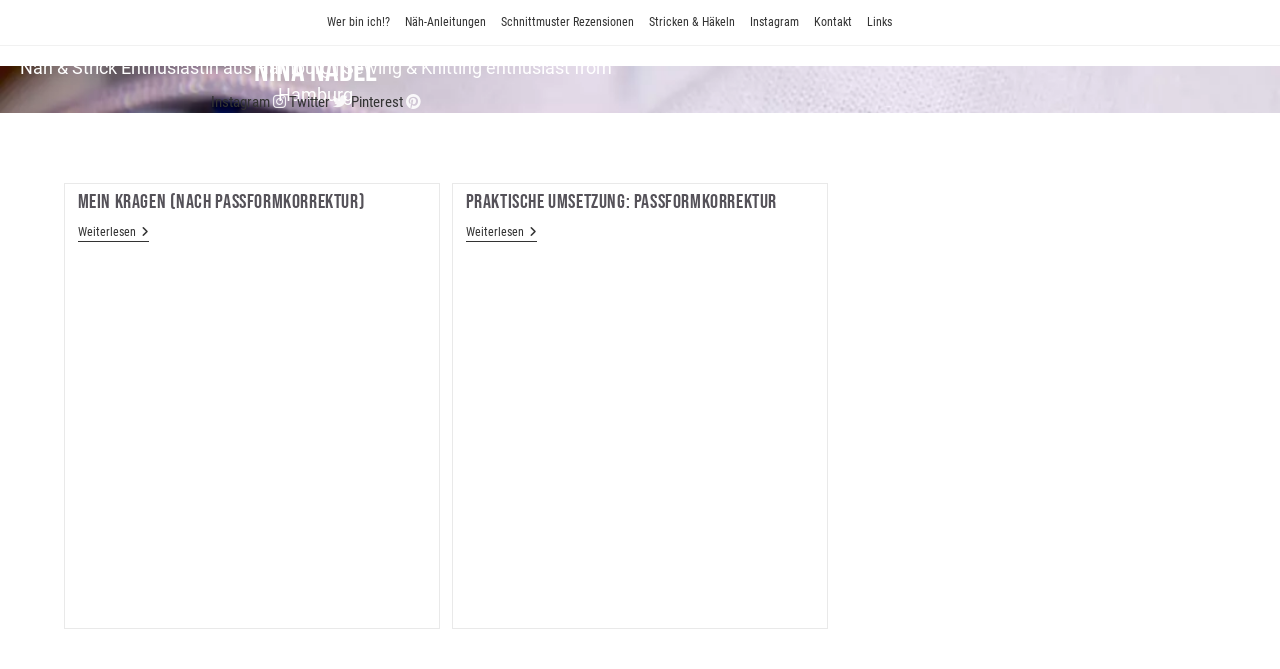

--- FILE ---
content_type: text/html; charset=UTF-8
request_url: https://ninanadel.de/de_DE/tag/halsaussschnitt/
body_size: 18269
content:
<!DOCTYPE html>
<html class="html" lang="de-DE"
	prefix="og: http://ogp.me/ns#">
<head>
	<meta charset="UTF-8">
	<link rel="profile" href="https://gmpg.org/xfn/11">

	<meta name='robots' content='index, follow, max-image-preview:large, max-snippet:-1, max-video-preview:-1' />
<meta name="dlm-version" content="5.1.6"><meta name="viewport" content="width=device-width, initial-scale=1">
	<!-- This site is optimized with the Yoast SEO plugin v26.8 - https://yoast.com/product/yoast-seo-wordpress/ -->
	<title>Halsaussschnitt Archive - Nina Nadel</title>
	<link rel="canonical" href="https://ninanadel.de/tag/halsaussschnitt/" />
	<meta property="og:locale" content="de_DE" />
	<meta property="og:type" content="article" />
	<meta property="og:title" content="Halsaussschnitt Archive - Nina Nadel" />
	<meta property="og:url" content="https://ninanadel.de/tag/halsaussschnitt/" />
	<meta property="og:site_name" content="Nina Nadel" />
	<meta name="twitter:card" content="summary_large_image" />
	<script type="application/ld+json" class="yoast-schema-graph">{"@context":"https://schema.org","@graph":[{"@type":"CollectionPage","@id":"https://ninanadel.de/tag/halsaussschnitt/","url":"https://ninanadel.de/tag/halsaussschnitt/","name":"Halsaussschnitt Archive - Nina Nadel","isPartOf":{"@id":"https://ninanadel.de/en_GB/#website"},"primaryImageOfPage":{"@id":"https://ninanadel.de/tag/halsaussschnitt/#primaryimage"},"image":{"@id":"https://ninanadel.de/tag/halsaussschnitt/#primaryimage"},"thumbnailUrl":"https://ninanadel.de/wp-content/uploads/2024/04/Kragen.jpg","breadcrumb":{"@id":"https://ninanadel.de/tag/halsaussschnitt/#breadcrumb"},"inLanguage":"de"},{"@type":"ImageObject","inLanguage":"de","@id":"https://ninanadel.de/tag/halsaussschnitt/#primaryimage","url":"https://ninanadel.de/wp-content/uploads/2024/04/Kragen.jpg","contentUrl":"https://ninanadel.de/wp-content/uploads/2024/04/Kragen.jpg","width":1080,"height":1080},{"@type":"BreadcrumbList","@id":"https://ninanadel.de/tag/halsaussschnitt/#breadcrumb","itemListElement":[{"@type":"ListItem","position":1,"name":"Startseite","item":"https://ninanadel.de/de_DE/"},{"@type":"ListItem","position":2,"name":"Halsaussschnitt"}]},{"@type":"WebSite","@id":"https://ninanadel.de/en_GB/#website","url":"https://ninanadel.de/en_GB/","name":"Nina Nadel","description":"","potentialAction":[{"@type":"SearchAction","target":{"@type":"EntryPoint","urlTemplate":"https://ninanadel.de/en_GB/?s={search_term_string}"},"query-input":{"@type":"PropertyValueSpecification","valueRequired":true,"valueName":"search_term_string"}}],"inLanguage":"de"}]}</script>
	<!-- / Yoast SEO plugin. -->


<link rel="alternate" type="application/rss+xml" title="Nina Nadel &raquo; Feed" href="https://ninanadel.de/de_DE/feed/" />
<link rel="alternate" type="application/rss+xml" title="Nina Nadel &raquo; Halsaussschnitt Schlagwort-Feed" href="https://ninanadel.de/de_DE/tag/halsaussschnitt/feed/" />
<style id='wp-img-auto-sizes-contain-inline-css'>
img:is([sizes=auto i],[sizes^="auto," i]){contain-intrinsic-size:3000px 1500px}
/*# sourceURL=wp-img-auto-sizes-contain-inline-css */
</style>
<link rel='stylesheet' id='wp-block-library-css' href='https://ninanadel.de/wp-includes/css/dist/block-library/style.min.css?ver=6.9' media='all' />
<style id='global-styles-inline-css'>
:root{--wp--preset--aspect-ratio--square: 1;--wp--preset--aspect-ratio--4-3: 4/3;--wp--preset--aspect-ratio--3-4: 3/4;--wp--preset--aspect-ratio--3-2: 3/2;--wp--preset--aspect-ratio--2-3: 2/3;--wp--preset--aspect-ratio--16-9: 16/9;--wp--preset--aspect-ratio--9-16: 9/16;--wp--preset--color--black: #000000;--wp--preset--color--cyan-bluish-gray: #abb8c3;--wp--preset--color--white: #ffffff;--wp--preset--color--pale-pink: #f78da7;--wp--preset--color--vivid-red: #cf2e2e;--wp--preset--color--luminous-vivid-orange: #ff6900;--wp--preset--color--luminous-vivid-amber: #fcb900;--wp--preset--color--light-green-cyan: #7bdcb5;--wp--preset--color--vivid-green-cyan: #00d084;--wp--preset--color--pale-cyan-blue: #8ed1fc;--wp--preset--color--vivid-cyan-blue: #0693e3;--wp--preset--color--vivid-purple: #9b51e0;--wp--preset--gradient--vivid-cyan-blue-to-vivid-purple: linear-gradient(135deg,rgb(6,147,227) 0%,rgb(155,81,224) 100%);--wp--preset--gradient--light-green-cyan-to-vivid-green-cyan: linear-gradient(135deg,rgb(122,220,180) 0%,rgb(0,208,130) 100%);--wp--preset--gradient--luminous-vivid-amber-to-luminous-vivid-orange: linear-gradient(135deg,rgb(252,185,0) 0%,rgb(255,105,0) 100%);--wp--preset--gradient--luminous-vivid-orange-to-vivid-red: linear-gradient(135deg,rgb(255,105,0) 0%,rgb(207,46,46) 100%);--wp--preset--gradient--very-light-gray-to-cyan-bluish-gray: linear-gradient(135deg,rgb(238,238,238) 0%,rgb(169,184,195) 100%);--wp--preset--gradient--cool-to-warm-spectrum: linear-gradient(135deg,rgb(74,234,220) 0%,rgb(151,120,209) 20%,rgb(207,42,186) 40%,rgb(238,44,130) 60%,rgb(251,105,98) 80%,rgb(254,248,76) 100%);--wp--preset--gradient--blush-light-purple: linear-gradient(135deg,rgb(255,206,236) 0%,rgb(152,150,240) 100%);--wp--preset--gradient--blush-bordeaux: linear-gradient(135deg,rgb(254,205,165) 0%,rgb(254,45,45) 50%,rgb(107,0,62) 100%);--wp--preset--gradient--luminous-dusk: linear-gradient(135deg,rgb(255,203,112) 0%,rgb(199,81,192) 50%,rgb(65,88,208) 100%);--wp--preset--gradient--pale-ocean: linear-gradient(135deg,rgb(255,245,203) 0%,rgb(182,227,212) 50%,rgb(51,167,181) 100%);--wp--preset--gradient--electric-grass: linear-gradient(135deg,rgb(202,248,128) 0%,rgb(113,206,126) 100%);--wp--preset--gradient--midnight: linear-gradient(135deg,rgb(2,3,129) 0%,rgb(40,116,252) 100%);--wp--preset--font-size--small: 13px;--wp--preset--font-size--medium: 20px;--wp--preset--font-size--large: 36px;--wp--preset--font-size--x-large: 42px;--wp--preset--spacing--20: 0.44rem;--wp--preset--spacing--30: 0.67rem;--wp--preset--spacing--40: 1rem;--wp--preset--spacing--50: 1.5rem;--wp--preset--spacing--60: 2.25rem;--wp--preset--spacing--70: 3.38rem;--wp--preset--spacing--80: 5.06rem;--wp--preset--shadow--natural: 6px 6px 9px rgba(0, 0, 0, 0.2);--wp--preset--shadow--deep: 12px 12px 50px rgba(0, 0, 0, 0.4);--wp--preset--shadow--sharp: 6px 6px 0px rgba(0, 0, 0, 0.2);--wp--preset--shadow--outlined: 6px 6px 0px -3px rgb(255, 255, 255), 6px 6px rgb(0, 0, 0);--wp--preset--shadow--crisp: 6px 6px 0px rgb(0, 0, 0);}:where(.is-layout-flex){gap: 0.5em;}:where(.is-layout-grid){gap: 0.5em;}body .is-layout-flex{display: flex;}.is-layout-flex{flex-wrap: wrap;align-items: center;}.is-layout-flex > :is(*, div){margin: 0;}body .is-layout-grid{display: grid;}.is-layout-grid > :is(*, div){margin: 0;}:where(.wp-block-columns.is-layout-flex){gap: 2em;}:where(.wp-block-columns.is-layout-grid){gap: 2em;}:where(.wp-block-post-template.is-layout-flex){gap: 1.25em;}:where(.wp-block-post-template.is-layout-grid){gap: 1.25em;}.has-black-color{color: var(--wp--preset--color--black) !important;}.has-cyan-bluish-gray-color{color: var(--wp--preset--color--cyan-bluish-gray) !important;}.has-white-color{color: var(--wp--preset--color--white) !important;}.has-pale-pink-color{color: var(--wp--preset--color--pale-pink) !important;}.has-vivid-red-color{color: var(--wp--preset--color--vivid-red) !important;}.has-luminous-vivid-orange-color{color: var(--wp--preset--color--luminous-vivid-orange) !important;}.has-luminous-vivid-amber-color{color: var(--wp--preset--color--luminous-vivid-amber) !important;}.has-light-green-cyan-color{color: var(--wp--preset--color--light-green-cyan) !important;}.has-vivid-green-cyan-color{color: var(--wp--preset--color--vivid-green-cyan) !important;}.has-pale-cyan-blue-color{color: var(--wp--preset--color--pale-cyan-blue) !important;}.has-vivid-cyan-blue-color{color: var(--wp--preset--color--vivid-cyan-blue) !important;}.has-vivid-purple-color{color: var(--wp--preset--color--vivid-purple) !important;}.has-black-background-color{background-color: var(--wp--preset--color--black) !important;}.has-cyan-bluish-gray-background-color{background-color: var(--wp--preset--color--cyan-bluish-gray) !important;}.has-white-background-color{background-color: var(--wp--preset--color--white) !important;}.has-pale-pink-background-color{background-color: var(--wp--preset--color--pale-pink) !important;}.has-vivid-red-background-color{background-color: var(--wp--preset--color--vivid-red) !important;}.has-luminous-vivid-orange-background-color{background-color: var(--wp--preset--color--luminous-vivid-orange) !important;}.has-luminous-vivid-amber-background-color{background-color: var(--wp--preset--color--luminous-vivid-amber) !important;}.has-light-green-cyan-background-color{background-color: var(--wp--preset--color--light-green-cyan) !important;}.has-vivid-green-cyan-background-color{background-color: var(--wp--preset--color--vivid-green-cyan) !important;}.has-pale-cyan-blue-background-color{background-color: var(--wp--preset--color--pale-cyan-blue) !important;}.has-vivid-cyan-blue-background-color{background-color: var(--wp--preset--color--vivid-cyan-blue) !important;}.has-vivid-purple-background-color{background-color: var(--wp--preset--color--vivid-purple) !important;}.has-black-border-color{border-color: var(--wp--preset--color--black) !important;}.has-cyan-bluish-gray-border-color{border-color: var(--wp--preset--color--cyan-bluish-gray) !important;}.has-white-border-color{border-color: var(--wp--preset--color--white) !important;}.has-pale-pink-border-color{border-color: var(--wp--preset--color--pale-pink) !important;}.has-vivid-red-border-color{border-color: var(--wp--preset--color--vivid-red) !important;}.has-luminous-vivid-orange-border-color{border-color: var(--wp--preset--color--luminous-vivid-orange) !important;}.has-luminous-vivid-amber-border-color{border-color: var(--wp--preset--color--luminous-vivid-amber) !important;}.has-light-green-cyan-border-color{border-color: var(--wp--preset--color--light-green-cyan) !important;}.has-vivid-green-cyan-border-color{border-color: var(--wp--preset--color--vivid-green-cyan) !important;}.has-pale-cyan-blue-border-color{border-color: var(--wp--preset--color--pale-cyan-blue) !important;}.has-vivid-cyan-blue-border-color{border-color: var(--wp--preset--color--vivid-cyan-blue) !important;}.has-vivid-purple-border-color{border-color: var(--wp--preset--color--vivid-purple) !important;}.has-vivid-cyan-blue-to-vivid-purple-gradient-background{background: var(--wp--preset--gradient--vivid-cyan-blue-to-vivid-purple) !important;}.has-light-green-cyan-to-vivid-green-cyan-gradient-background{background: var(--wp--preset--gradient--light-green-cyan-to-vivid-green-cyan) !important;}.has-luminous-vivid-amber-to-luminous-vivid-orange-gradient-background{background: var(--wp--preset--gradient--luminous-vivid-amber-to-luminous-vivid-orange) !important;}.has-luminous-vivid-orange-to-vivid-red-gradient-background{background: var(--wp--preset--gradient--luminous-vivid-orange-to-vivid-red) !important;}.has-very-light-gray-to-cyan-bluish-gray-gradient-background{background: var(--wp--preset--gradient--very-light-gray-to-cyan-bluish-gray) !important;}.has-cool-to-warm-spectrum-gradient-background{background: var(--wp--preset--gradient--cool-to-warm-spectrum) !important;}.has-blush-light-purple-gradient-background{background: var(--wp--preset--gradient--blush-light-purple) !important;}.has-blush-bordeaux-gradient-background{background: var(--wp--preset--gradient--blush-bordeaux) !important;}.has-luminous-dusk-gradient-background{background: var(--wp--preset--gradient--luminous-dusk) !important;}.has-pale-ocean-gradient-background{background: var(--wp--preset--gradient--pale-ocean) !important;}.has-electric-grass-gradient-background{background: var(--wp--preset--gradient--electric-grass) !important;}.has-midnight-gradient-background{background: var(--wp--preset--gradient--midnight) !important;}.has-small-font-size{font-size: var(--wp--preset--font-size--small) !important;}.has-medium-font-size{font-size: var(--wp--preset--font-size--medium) !important;}.has-large-font-size{font-size: var(--wp--preset--font-size--large) !important;}.has-x-large-font-size{font-size: var(--wp--preset--font-size--x-large) !important;}
/*# sourceURL=global-styles-inline-css */
</style>

<style id='classic-theme-styles-inline-css'>
/*! This file is auto-generated */
.wp-block-button__link{color:#fff;background-color:#32373c;border-radius:9999px;box-shadow:none;text-decoration:none;padding:calc(.667em + 2px) calc(1.333em + 2px);font-size:1.125em}.wp-block-file__button{background:#32373c;color:#fff;text-decoration:none}
/*# sourceURL=/wp-includes/css/classic-themes.min.css */
</style>
<link data-minify="1" rel='stylesheet' id='contact-form-7-css' href='https://ninanadel.de/wp-content/cache/min/1/wp-content/plugins/contact-form-7/includes/css/styles.css?ver=1769019755' media='all' />
<link data-minify="1" rel='stylesheet' id='mltlngg_stylesheet-css' href='https://ninanadel.de/wp-content/cache/min/1/wp-content/plugins/multilanguage/css/style.css?ver=1769019755' media='all' />
<link rel='stylesheet' id='cmplz-general-css' href='https://ninanadel.de/wp-content/plugins/complianz-gdpr/assets/css/cookieblocker.min.css?ver=1765990877' media='all' />
<link rel='stylesheet' id='oceanwp-style-css' href='https://ninanadel.de/wp-content/themes/oceanwp/assets/css/style.min.css?ver=1.0' media='all' />
<link data-minify="1" rel='stylesheet' id='child-style-css' href='https://ninanadel.de/wp-content/cache/min/1/wp-content/themes/ninanadel_theme/style.css?ver=1769019755' media='all' />
<link rel='stylesheet' id='elementor-frontend-css' href='https://ninanadel.de/wp-content/plugins/elementor/assets/css/frontend.min.css?ver=3.33.1' media='all' />
<link rel='stylesheet' id='elementor-post-7717-css' href='https://ninanadel.de/wp-content/uploads/elementor/css/post-7717.css?ver=1769019754' media='all' />
<link data-minify="1" rel='stylesheet' id='font-awesome-css' href='https://ninanadel.de/wp-content/cache/min/1/wp-content/themes/oceanwp/assets/fonts/fontawesome/css/all.min.css?ver=1769019755' media='all' />
<link data-minify="1" rel='stylesheet' id='simple-line-icons-css' href='https://ninanadel.de/wp-content/cache/min/1/wp-content/themes/oceanwp/assets/css/third/simple-line-icons.min.css?ver=1769019755' media='all' />
<link rel='stylesheet' id='eael-general-css' href='https://ninanadel.de/wp-content/plugins/essential-addons-for-elementor-lite/assets/front-end/css/view/general.min.css?ver=6.5.8' media='all' />
<link data-minify="1" rel='stylesheet' id='oe-widgets-style-css' href='https://ninanadel.de/wp-content/cache/min/1/wp-content/plugins/ocean-extra/assets/css/widgets.css?ver=1769019755' media='all' />
<link rel='stylesheet' id='osh-styles-css' href='https://ninanadel.de/wp-content/plugins/ocean-sticky-header/assets/css/style.min.css?ver=6.9' media='all' />
<script src="https://ninanadel.de/wp-includes/js/jquery/jquery.min.js?ver=3.7.1" id="jquery-core-js"></script>
<script src="https://ninanadel.de/wp-includes/js/jquery/jquery-migrate.min.js?ver=3.4.1" id="jquery-migrate-js"></script>
<link rel="https://api.w.org/" href="https://ninanadel.de/wp-json/" /><link rel="alternate" title="JSON" type="application/json" href="https://ninanadel.de/wp-json/wp/v2/tags/921" /><link rel="EditURI" type="application/rsd+xml" title="RSD" href="https://ninanadel.de/xmlrpc.php?rsd" />
			<style>.cmplz-hidden {
					display: none !important;
				}</style><meta name="theme-color" content="#46214b">
<link rel="apple-touch-icon" sizes="57x57" href="/apple-icon-57x57.png">
<link rel="apple-touch-icon" sizes="60x60" href="/apple-icon-60x60.png">
<link rel="apple-touch-icon" sizes="72x72" href="/apple-icon-72x72.png">
<link rel="apple-touch-icon" sizes="76x76" href="/apple-icon-76x76.png">
<link rel="apple-touch-icon" sizes="114x114" href="/apple-icon-114x114.png">
<link rel="apple-touch-icon" sizes="120x120" href="/apple-icon-120x120.png">
<link rel="apple-touch-icon" sizes="144x144" href="/apple-icon-144x144.png">
<link rel="apple-touch-icon" sizes="152x152" href="/apple-icon-152x152.png">
<link rel="apple-touch-icon" sizes="180x180" href="/apple-icon-180x180.png">
<link rel="icon" type="image/png" sizes="192x192"  href="/android-icon-192x192.png">
<link rel="icon" type="image/png" sizes="32x32" href="/favicon-32x32.png">
<link rel="icon" type="image/png" sizes="96x96" href="/favicon-96x96.png">
<link rel="icon" type="image/png" sizes="16x16" href="/favicon-16x16.png">
<link rel="manifest" href="/manifest.json">
<meta name="msapplication-TileColor" content="#46214b">
<meta name="msapplication-TileImage" content="/ms-icon-144x144.png">
<meta name="generator" content="Elementor 3.33.1; features: additional_custom_breakpoints; settings: css_print_method-external, google_font-enabled, font_display-swap">
			<style>
				.e-con.e-parent:nth-of-type(n+4):not(.e-lazyloaded):not(.e-no-lazyload),
				.e-con.e-parent:nth-of-type(n+4):not(.e-lazyloaded):not(.e-no-lazyload) * {
					background-image: none !important;
				}
				@media screen and (max-height: 1024px) {
					.e-con.e-parent:nth-of-type(n+3):not(.e-lazyloaded):not(.e-no-lazyload),
					.e-con.e-parent:nth-of-type(n+3):not(.e-lazyloaded):not(.e-no-lazyload) * {
						background-image: none !important;
					}
				}
				@media screen and (max-height: 640px) {
					.e-con.e-parent:nth-of-type(n+2):not(.e-lazyloaded):not(.e-no-lazyload),
					.e-con.e-parent:nth-of-type(n+2):not(.e-lazyloaded):not(.e-no-lazyload) * {
						background-image: none !important;
					}
				}
			</style>
			<link rel="icon" href="https://ninanadel.de/wp-content/uploads/2016/09/Website_Icon-150x150.png" sizes="32x32" />
<link rel="icon" href="https://ninanadel.de/wp-content/uploads/2016/09/Website_Icon-300x300.png" sizes="192x192" />
<link rel="apple-touch-icon" href="https://ninanadel.de/wp-content/uploads/2016/09/Website_Icon-300x300.png" />
<meta name="msapplication-TileImage" content="https://ninanadel.de/wp-content/uploads/2016/09/Website_Icon-300x300.png" />
		<style id="wp-custom-css">
			/*Blog Headlines Schriftgroesse*/.single .entry-title{font-size:28px !important}/*oberes Menu Schriftgroesse*/#top-bar-wrap{font-size:14px !important}/*menues immer über header*/#site-header{z-index:10 !important}#site-header.medium-header .top-header-wrap{z-index:9999 !important}		</style>
		<!-- OceanWP CSS -->
<style type="text/css">
/* Colors */a:hover,a.light:hover,.theme-heading .text::before,.theme-heading .text::after,#top-bar-content >a:hover,#top-bar-social li.oceanwp-email a:hover,#site-navigation-wrap .dropdown-menu >li >a:hover,#site-header.medium-header #medium-searchform button:hover,.oceanwp-mobile-menu-icon a:hover,.blog-entry.post .blog-entry-header .entry-title a:hover,.blog-entry.post .blog-entry-readmore a:hover,.blog-entry.thumbnail-entry .blog-entry-category a,ul.meta li a:hover,.dropcap,.single nav.post-navigation .nav-links .title,body .related-post-title a:hover,body #wp-calendar caption,body .contact-info-widget.default i,body .contact-info-widget.big-icons i,body .custom-links-widget .oceanwp-custom-links li a:hover,body .custom-links-widget .oceanwp-custom-links li a:hover:before,body .posts-thumbnails-widget li a:hover,body .social-widget li.oceanwp-email a:hover,.comment-author .comment-meta .comment-reply-link,#respond #cancel-comment-reply-link:hover,#footer-widgets .footer-box a:hover,#footer-bottom a:hover,#footer-bottom #footer-bottom-menu a:hover,.sidr a:hover,.sidr-class-dropdown-toggle:hover,.sidr-class-menu-item-has-children.active >a,.sidr-class-menu-item-has-children.active >a >.sidr-class-dropdown-toggle,input[type=checkbox]:checked:before{color:#46214b}.single nav.post-navigation .nav-links .title .owp-icon use,.blog-entry.post .blog-entry-readmore a:hover .owp-icon use,body .contact-info-widget.default .owp-icon use,body .contact-info-widget.big-icons .owp-icon use{stroke:#46214b}input[type="button"],input[type="reset"],input[type="submit"],button[type="submit"],.button,#site-navigation-wrap .dropdown-menu >li.btn >a >span,.thumbnail:hover i,.thumbnail:hover .link-post-svg-icon,.post-quote-content,.omw-modal .omw-close-modal,body .contact-info-widget.big-icons li:hover i,body .contact-info-widget.big-icons li:hover .owp-icon,body div.wpforms-container-full .wpforms-form input[type=submit],body div.wpforms-container-full .wpforms-form button[type=submit],body div.wpforms-container-full .wpforms-form .wpforms-page-button,.woocommerce-cart .wp-element-button,.woocommerce-checkout .wp-element-button,.wp-block-button__link{background-color:#46214b}.widget-title{border-color:#46214b}blockquote{border-color:#46214b}.wp-block-quote{border-color:#46214b}#searchform-dropdown{border-color:#46214b}.dropdown-menu .sub-menu{border-color:#46214b}.blog-entry.large-entry .blog-entry-readmore a:hover{border-color:#46214b}.oceanwp-newsletter-form-wrap input[type="email"]:focus{border-color:#46214b}.social-widget li.oceanwp-email a:hover{border-color:#46214b}#respond #cancel-comment-reply-link:hover{border-color:#46214b}body .contact-info-widget.big-icons li:hover i{border-color:#46214b}body .contact-info-widget.big-icons li:hover .owp-icon{border-color:#46214b}#footer-widgets .oceanwp-newsletter-form-wrap input[type="email"]:focus{border-color:#46214b}input[type="button"]:hover,input[type="reset"]:hover,input[type="submit"]:hover,button[type="submit"]:hover,input[type="button"]:focus,input[type="reset"]:focus,input[type="submit"]:focus,button[type="submit"]:focus,.button:hover,.button:focus,#site-navigation-wrap .dropdown-menu >li.btn >a:hover >span,.post-quote-author,.omw-modal .omw-close-modal:hover,body div.wpforms-container-full .wpforms-form input[type=submit]:hover,body div.wpforms-container-full .wpforms-form button[type=submit]:hover,body div.wpforms-container-full .wpforms-form .wpforms-page-button:hover,.woocommerce-cart .wp-element-button:hover,.woocommerce-checkout .wp-element-button:hover,.wp-block-button__link:hover{background-color:#555259}a:hover{color:#46214b}a:hover .owp-icon use{stroke:#46214b}body .theme-button,body input[type="submit"],body button[type="submit"],body button,body .button,body div.wpforms-container-full .wpforms-form input[type=submit],body div.wpforms-container-full .wpforms-form button[type=submit],body div.wpforms-container-full .wpforms-form .wpforms-page-button,.woocommerce-cart .wp-element-button,.woocommerce-checkout .wp-element-button,.wp-block-button__link{background-color:#46214b}body .theme-button,body input[type="submit"],body button[type="submit"],body button,body .button,body div.wpforms-container-full .wpforms-form input[type=submit],body div.wpforms-container-full .wpforms-form button[type=submit],body div.wpforms-container-full .wpforms-form .wpforms-page-button,.woocommerce-cart .wp-element-button,.woocommerce-checkout .wp-element-button,.wp-block-button__link{border-color:#ffffff}body .theme-button:hover,body input[type="submit"]:hover,body button[type="submit"]:hover,body button:hover,body .button:hover,body div.wpforms-container-full .wpforms-form input[type=submit]:hover,body div.wpforms-container-full .wpforms-form input[type=submit]:active,body div.wpforms-container-full .wpforms-form button[type=submit]:hover,body div.wpforms-container-full .wpforms-form button[type=submit]:active,body div.wpforms-container-full .wpforms-form .wpforms-page-button:hover,body div.wpforms-container-full .wpforms-form .wpforms-page-button:active,.woocommerce-cart .wp-element-button:hover,.woocommerce-checkout .wp-element-button:hover,.wp-block-button__link:hover{border-color:#ffffff}h1{color:#555259}h2{color:#555259}h3{color:#333333}/* OceanWP Style Settings CSS */@media only screen and (min-width:960px){.content-area,.content-left-sidebar .content-area{width:100%}}.theme-button,input[type="submit"],button[type="submit"],button,.button,body div.wpforms-container-full .wpforms-form input[type=submit],body div.wpforms-container-full .wpforms-form button[type=submit],body div.wpforms-container-full .wpforms-form .wpforms-page-button{border-style:solid}.theme-button,input[type="submit"],button[type="submit"],button,.button,body div.wpforms-container-full .wpforms-form input[type=submit],body div.wpforms-container-full .wpforms-form button[type=submit],body div.wpforms-container-full .wpforms-form .wpforms-page-button{border-width:1px}form input[type="text"],form input[type="password"],form input[type="email"],form input[type="url"],form input[type="date"],form input[type="month"],form input[type="time"],form input[type="datetime"],form input[type="datetime-local"],form input[type="week"],form input[type="number"],form input[type="search"],form input[type="tel"],form input[type="color"],form select,form textarea,.woocommerce .woocommerce-checkout .select2-container--default .select2-selection--single{border-style:solid}body div.wpforms-container-full .wpforms-form input[type=date],body div.wpforms-container-full .wpforms-form input[type=datetime],body div.wpforms-container-full .wpforms-form input[type=datetime-local],body div.wpforms-container-full .wpforms-form input[type=email],body div.wpforms-container-full .wpforms-form input[type=month],body div.wpforms-container-full .wpforms-form input[type=number],body div.wpforms-container-full .wpforms-form input[type=password],body div.wpforms-container-full .wpforms-form input[type=range],body div.wpforms-container-full .wpforms-form input[type=search],body div.wpforms-container-full .wpforms-form input[type=tel],body div.wpforms-container-full .wpforms-form input[type=text],body div.wpforms-container-full .wpforms-form input[type=time],body div.wpforms-container-full .wpforms-form input[type=url],body div.wpforms-container-full .wpforms-form input[type=week],body div.wpforms-container-full .wpforms-form select,body div.wpforms-container-full .wpforms-form textarea{border-style:solid}form input[type="text"],form input[type="password"],form input[type="email"],form input[type="url"],form input[type="date"],form input[type="month"],form input[type="time"],form input[type="datetime"],form input[type="datetime-local"],form input[type="week"],form input[type="number"],form input[type="search"],form input[type="tel"],form input[type="color"],form select,form textarea{border-radius:3px}body div.wpforms-container-full .wpforms-form input[type=date],body div.wpforms-container-full .wpforms-form input[type=datetime],body div.wpforms-container-full .wpforms-form input[type=datetime-local],body div.wpforms-container-full .wpforms-form input[type=email],body div.wpforms-container-full .wpforms-form input[type=month],body div.wpforms-container-full .wpforms-form input[type=number],body div.wpforms-container-full .wpforms-form input[type=password],body div.wpforms-container-full .wpforms-form input[type=range],body div.wpforms-container-full .wpforms-form input[type=search],body div.wpforms-container-full .wpforms-form input[type=tel],body div.wpforms-container-full .wpforms-form input[type=text],body div.wpforms-container-full .wpforms-form input[type=time],body div.wpforms-container-full .wpforms-form input[type=url],body div.wpforms-container-full .wpforms-form input[type=week],body div.wpforms-container-full .wpforms-form select,body div.wpforms-container-full .wpforms-form textarea{border-radius:3px}#scroll-top:hover{background-color:#46214b}/* Header */#site-navigation-wrap .dropdown-menu >li >a,#site-navigation-wrap .dropdown-menu >li >span.opl-logout-link,.oceanwp-mobile-menu-icon a,.mobile-menu-close,.after-header-content-inner >a{line-height:74px}#site-header.has-header-media .overlay-header-media{background-color:rgba(0,0,0,0.5)}.effect-one #site-navigation-wrap .dropdown-menu >li >a.menu-link >span:after,.effect-three #site-navigation-wrap .dropdown-menu >li >a.menu-link >span:after,.effect-five #site-navigation-wrap .dropdown-menu >li >a.menu-link >span:before,.effect-five #site-navigation-wrap .dropdown-menu >li >a.menu-link >span:after,.effect-nine #site-navigation-wrap .dropdown-menu >li >a.menu-link >span:before,.effect-nine #site-navigation-wrap .dropdown-menu >li >a.menu-link >span:after{background-color:#46214b}.effect-four #site-navigation-wrap .dropdown-menu >li >a.menu-link >span:before,.effect-four #site-navigation-wrap .dropdown-menu >li >a.menu-link >span:after,.effect-seven #site-navigation-wrap .dropdown-menu >li >a.menu-link:hover >span:after,.effect-seven #site-navigation-wrap .dropdown-menu >li.sfHover >a.menu-link >span:after{color:#46214b}.effect-seven #site-navigation-wrap .dropdown-menu >li >a.menu-link:hover >span:after,.effect-seven #site-navigation-wrap .dropdown-menu >li.sfHover >a.menu-link >span:after{text-shadow:10px 0 #46214b,-10px 0 #46214b}#site-navigation-wrap .dropdown-menu >li >a:hover,.oceanwp-mobile-menu-icon a:hover,#searchform-header-replace-close:hover{color:#46214b}#site-navigation-wrap .dropdown-menu >li >a:hover .owp-icon use,.oceanwp-mobile-menu-icon a:hover .owp-icon use,#searchform-header-replace-close:hover .owp-icon use{stroke:#46214b}.dropdown-menu .sub-menu,#searchform-dropdown,.current-shop-items-dropdown{border-color:#46214b}.dropdown-menu ul li a.menu-link{color:#555555}.dropdown-menu ul li a.menu-link .owp-icon use{stroke:#555555}/* Topbar */#top-bar{padding:12px 0 12px 0}#top-bar-content a:hover,#top-bar-social-alt a:hover{color:#46214b}/* Blog CSS */.blog-entry.thumbnail-entry .blog-entry-category a{color:#46214b}.blog-entry.post .blog-entry-header .entry-title a{color:#555259}.ocean-single-post-header ul.meta-item li a:hover{color:#333333}/* Footer Widgets */#footer-widgets{background-color:#ffffff}#footer-widgets,#footer-widgets p,#footer-widgets li a:before,#footer-widgets .contact-info-widget span.oceanwp-contact-title,#footer-widgets .recent-posts-date,#footer-widgets .recent-posts-comments,#footer-widgets .widget-recent-posts-icons li .fa{color:#ffffff}#footer-widgets li,#footer-widgets #wp-calendar caption,#footer-widgets #wp-calendar th,#footer-widgets #wp-calendar tbody,#footer-widgets .contact-info-widget i,#footer-widgets .oceanwp-newsletter-form-wrap input[type="email"],#footer-widgets .posts-thumbnails-widget li,#footer-widgets .social-widget li a{border-color:#291f38}#footer-widgets .contact-info-widget .owp-icon{border-color:#291f38}/* Footer Copyright */#footer-bottom{background-color:#46214b}/* Sticky Header CSS */.is-sticky #site-header.shrink-header #site-logo #site-logo-inner,.is-sticky #site-header.shrink-header .oceanwp-social-menu .social-menu-inner,.is-sticky #site-header.shrink-header.full_screen-header .menu-bar-inner,.after-header-content .after-header-content-inner{height:30px}.is-sticky #site-header.shrink-header #site-navigation-wrap .dropdown-menu >li >a,.is-sticky #site-header.shrink-header .oceanwp-mobile-menu-icon a,.after-header-content .after-header-content-inner >a,.after-header-content .after-header-content-inner >div >a,#site-navigation-wrap .dropdown-menu >li >span.opl-logout-link{line-height:30px}/* Typography */body{font-family:'Roboto Condensed';font-size:15px;line-height:1.5;font-weight:400}h1,h2,h3,h4,h5,h6,.theme-heading,.widget-title,.oceanwp-widget-recent-posts-title,.comment-reply-title,.entry-title,.sidebar-box .widget-title{font-family:'Bebas Neue';line-height:0.8;text-transform:capitalize}h1{font-family:'Bebas Neue';font-size:34px;line-height:0.3;font-weight:300;text-transform:capitalize}h2{font-family:'Bebas Neue';font-size:30px;line-height:1.4;font-weight:300;text-transform:uppercase}h3{font-family:'Bebas Neue';font-size:18px;line-height:1.4;font-weight:300}h4{font-family:'Bebas Neue';font-size:16px;line-height:1.4;font-weight:200}h5{font-size:14px;line-height:1.4}h6{font-size:15px;line-height:1.4}.page-header .page-header-title,.page-header.background-image-page-header .page-header-title{font-size:32px;line-height:1.4}.page-header .page-subheading{font-size:15px;line-height:1.8}.site-breadcrumbs,.site-breadcrumbs a{font-size:13px;line-height:1.4}#top-bar-content,#top-bar-social-alt{font-size:12px;line-height:1.8}#site-logo a.site-logo-text{font-size:24px;line-height:1.8}.dropdown-menu ul li a.menu-link,#site-header.full_screen-header .fs-dropdown-menu ul.sub-menu li a{font-size:12px;line-height:1.2;letter-spacing:.6px}.sidr-class-dropdown-menu li a,a.sidr-class-toggle-sidr-close,#mobile-dropdown ul li a,body #mobile-fullscreen ul li a{font-family:'Roboto Condensed';font-size:15px;line-height:1.8}.blog-entry.post .blog-entry-header .entry-title a{font-family:'Bebas Neue';font-size:20px;line-height:0.8;font-weight:300}.ocean-single-post-header .single-post-title{font-size:34px;line-height:1.4;letter-spacing:.6px}.ocean-single-post-header ul.meta-item li,.ocean-single-post-header ul.meta-item li a{font-size:13px;line-height:1.4;letter-spacing:.6px}.ocean-single-post-header .post-author-name,.ocean-single-post-header .post-author-name a{font-size:14px;line-height:1.4;letter-spacing:.6px}.ocean-single-post-header .post-author-description{font-size:12px;line-height:1.4;letter-spacing:.6px}.single-post .entry-title{font-family:'Bebas Neue';line-height:1.4;letter-spacing:.6px}.single-post ul.meta li,.single-post ul.meta li a{font-size:14px;line-height:1.4;letter-spacing:.6px}.sidebar-box .widget-title,.sidebar-box.widget_block .wp-block-heading{font-size:13px;line-height:1;letter-spacing:1px}#footer-widgets .footer-box .widget-title{font-size:13px;line-height:1;letter-spacing:1px}#footer-bottom #copyright{font-size:12px;line-height:1}#footer-bottom #footer-bottom-menu{font-family:'Roboto Condensed';font-size:12px;line-height:1}.woocommerce-store-notice.demo_store{line-height:2;letter-spacing:1.5px}.demo_store .woocommerce-store-notice__dismiss-link{line-height:2;letter-spacing:1.5px}.woocommerce ul.products li.product li.title h2,.woocommerce ul.products li.product li.title a{font-size:14px;line-height:1.5}.woocommerce ul.products li.product li.category,.woocommerce ul.products li.product li.category a{font-size:12px;line-height:1}.woocommerce ul.products li.product .price{font-size:18px;line-height:1}.woocommerce ul.products li.product .button,.woocommerce ul.products li.product .product-inner .added_to_cart{font-size:12px;line-height:1.5;letter-spacing:1px}.woocommerce ul.products li.owp-woo-cond-notice span,.woocommerce ul.products li.owp-woo-cond-notice a{font-size:16px;line-height:1;letter-spacing:1px;font-weight:600;text-transform:capitalize}.woocommerce div.product .product_title{font-size:24px;line-height:1.4;letter-spacing:.6px}.woocommerce div.product p.price{font-size:36px;line-height:1}.woocommerce .owp-btn-normal .summary form button.button,.woocommerce .owp-btn-big .summary form button.button,.woocommerce .owp-btn-very-big .summary form button.button{font-size:12px;line-height:1.5;letter-spacing:1px;text-transform:uppercase}.woocommerce div.owp-woo-single-cond-notice span,.woocommerce div.owp-woo-single-cond-notice a{font-size:18px;line-height:2;letter-spacing:1.5px;font-weight:600;text-transform:capitalize}.ocean-preloader--active .preloader-after-content{font-size:20px;line-height:1.8;letter-spacing:.6px}
</style><noscript><style id="rocket-lazyload-nojs-css">.rll-youtube-player, [data-lazy-src]{display:none !important;}</style></noscript><link rel='stylesheet' id='widget-spacer-css' href='https://ninanadel.de/wp-content/plugins/elementor/assets/css/widget-spacer.min.css?ver=3.33.1' media='all' />
<link rel='stylesheet' id='widget-social-icons-css' href='https://ninanadel.de/wp-content/plugins/elementor/assets/css/widget-social-icons.min.css?ver=3.33.1' media='all' />
<link rel='stylesheet' id='e-apple-webkit-css' href='https://ninanadel.de/wp-content/plugins/elementor/assets/css/conditionals/apple-webkit.min.css?ver=3.33.1' media='all' />
<link rel='stylesheet' id='elementor-post-7705-css' href='https://ninanadel.de/wp-content/uploads/elementor/css/post-7705.css?ver=1769019754' media='all' />
<link data-minify="1" rel='stylesheet' id='post-grid-elementor-addon-main-css' href='https://ninanadel.de/wp-content/cache/min/1/wp-content/plugins/post-grid-elementor-addon/assets/css/main.css?ver=1769019755' media='all' />
</head>

<body data-cmplz=1 class="archive tag tag-halsaussschnitt tag-921 wp-embed-responsive wp-theme-oceanwp wp-child-theme-ninanadel_theme mltlngg-de_DE oceanwp-theme dropdown-mobile no-header-border default-breakpoint content-full-width content-max-width has-topbar page-header-disabled has-blog-grid has-fixed-footer elementor-default elementor-kit-7705" >

	
	
	<div id="outer-wrap" class="site clr">

		<a class="skip-link screen-reader-text" href="#main">Zum Inhalt springen</a>

		
		<div id="wrap" class="clr">

			

<div id="top-bar-wrap" class="clr top-bar-sticky">

	<div id="top-bar" class="clr container has-no-content">

		
		<div id="top-bar-inner" class="clr">

			
	<div id="top-bar-content" class="clr top-bar-centered">

		
<div id="top-bar-nav" class="navigation clr">

	<ul id="menu-hautpmenue" class="top-bar-menu dropdown-menu sf-menu"><li id="menu-item-9537" class="menu-item menu-item-type-post_type menu-item-object-post menu-item-9537"><a href="https://ninanadel.de/de_DE/2016/09/26/vita/" class="menu-link">Wer bin ich!?</a></li><li id="menu-item-9521" class="menu-item menu-item-type-taxonomy menu-item-object-category menu-item-9521"><a href="https://ninanadel.de/de_DE/category/tutorials/" class="menu-link">Näh-Anleitungen</a></li><li id="menu-item-9522" class="menu-item menu-item-type-taxonomy menu-item-object-category menu-item-9522"><a href="https://ninanadel.de/de_DE/category/schnittmuster-rezensionen/" class="menu-link">Schnittmuster Rezensionen</a></li><li id="menu-item-9523" class="menu-item menu-item-type-taxonomy menu-item-object-category menu-item-9523"><a href="https://ninanadel.de/de_DE/category/stricken-haekeln/" class="menu-link">Stricken &amp; Häkeln</a></li><li id="menu-item-9520" class="menu-item menu-item-type-taxonomy menu-item-object-category menu-item-9520"><a href="https://ninanadel.de/de_DE/category/instagram/" class="menu-link">Instagram</a></li><li id="menu-item-9616" class="menu-item menu-item-type-post_type menu-item-object-page menu-item-9616"><a href="https://ninanadel.de/de_DE/kontakt-2/" class="menu-link">Kontakt</a></li><li id="menu-item-9526" class="menu-item menu-item-type-post_type menu-item-object-page menu-item-9526"><a href="https://ninanadel.de/de_DE/links/" class="menu-link">Links</a></li><li id="menu-item-9527-de_DE" class="mltlngg-menu-item mltlngg-menu-item-current current-menu-item menu-item menu-item-type-custom menu-item-object-custom menu-item-9527-de_DE"><a href="https://ninanadel.de/de_DE/tag/halsaussschnitt/" class="menu-link"><img width="16" height="10" class="mltlngg-lang" src="data:image/svg+xml,%3Csvg%20xmlns='http://www.w3.org/2000/svg'%20viewBox='0%200%2016%2010'%3E%3C/svg%3E" alt="Deutsch" data-lazy-src="https://ninanadel.de/wp-content/plugins/multilanguage/images/flags/de_DE.png"><noscript><img width="16" height="10" class="mltlngg-lang" src="https://ninanadel.de/wp-content/plugins/multilanguage/images/flags/de_DE.png" alt="Deutsch"></noscript></a></li><li id="menu-item-9527-en_GB" class="mltlngg-menu-item menu-item menu-item-type-custom menu-item-object-custom menu-item-9527-en_GB"><a href="https://ninanadel.de/en_GB/tag/halsaussschnitt/" class="menu-link"><img width="16" height="8" class="mltlngg-lang" src="data:image/svg+xml,%3Csvg%20xmlns='http://www.w3.org/2000/svg'%20viewBox='0%200%2016%208'%3E%3C/svg%3E" alt="English (UK)" data-lazy-src="https://ninanadel.de/wp-content/plugins/multilanguage/images/flags/en_GB.png"><noscript><img width="16" height="8" class="mltlngg-lang" src="https://ninanadel.de/wp-content/plugins/multilanguage/images/flags/en_GB.png" alt="English (UK)"></noscript></a></li></ul>
</div>

		
			
	</div><!-- #top-bar-content -->


		</div><!-- #top-bar-inner -->

		
	</div><!-- #top-bar -->

</div><!-- #top-bar-wrap -->


			
<header id="site-header" class="custom-header clr fixed-scroll shrink-header has-sticky-mobile" data-height="30" role="banner">

	
		

<div id="site-header-inner" class="clr">

			<div data-elementor-type="wp-post" data-elementor-id="7717" class="elementor elementor-7717" data-elementor-post-type="oceanwp_library">
						<section class="elementor-section elementor-top-section elementor-element elementor-element-3b20c65 elementor-section-full_width elementor-section-height-default elementor-section-height-default" data-id="3b20c65" data-element_type="section" data-settings="{&quot;background_background&quot;:&quot;classic&quot;}">
						<div class="elementor-container elementor-column-gap-no">
					<div class="elementor-column elementor-col-33 elementor-top-column elementor-element elementor-element-74741f5 elementor-hidden-phone" data-id="74741f5" data-element_type="column">
			<div class="elementor-widget-wrap elementor-element-populated">
						<div class="elementor-element elementor-element-da95e39 elementor-widget elementor-widget-spacer" data-id="da95e39" data-element_type="widget" data-widget_type="spacer.default">
				<div class="elementor-widget-container">
							<div class="elementor-spacer">
			<div class="elementor-spacer-inner"></div>
		</div>
						</div>
				</div>
				<div class="elementor-element elementor-element-648ba48 elementor-widget elementor-widget-spacer" data-id="648ba48" data-element_type="widget" data-widget_type="spacer.default">
				<div class="elementor-widget-container">
							<div class="elementor-spacer">
			<div class="elementor-spacer-inner"></div>
		</div>
						</div>
				</div>
					</div>
		</div>
				<div class="elementor-column elementor-col-33 elementor-top-column elementor-element elementor-element-c81c2e6" data-id="c81c2e6" data-element_type="column">
			<div class="elementor-widget-wrap elementor-element-populated">
						<div class="elementor-element elementor-element-50e1877 elementor-widget elementor-widget-spacer" data-id="50e1877" data-element_type="widget" data-widget_type="spacer.default">
				<div class="elementor-widget-container">
							<div class="elementor-spacer">
			<div class="elementor-spacer-inner"></div>
		</div>
						</div>
				</div>
				<div class="elementor-element elementor-element-6f8ab9a elementor-widget elementor-widget-text-editor" data-id="6f8ab9a" data-element_type="widget" data-widget_type="text-editor.default">
				<div class="elementor-widget-container">
									<h1 class="sitetitle" style="text-align: center;"><span style="color: #ffffff;"><a style="color: #ffffff;" title="Nina Nadel" href="https://ninanadel.de/" rel="home">Nina Nadel</a></span></h1>								</div>
				</div>
				<div class="elementor-element elementor-element-bc949b6 elementor-widget elementor-widget-text-editor" data-id="bc949b6" data-element_type="widget" data-widget_type="text-editor.default">
				<div class="elementor-widget-container">
									<div class="tagline" style="text-align: center;">Näh &amp; Strick En­thu­si­as­tin aus Hamburg | Sewing &amp; Knitting enthusiast from Hamburg</div>								</div>
				</div>
				<div class="elementor-element elementor-element-465dd8f elementor-shape-circle elementor-grid-0 e-grid-align-center elementor-widget elementor-widget-social-icons" data-id="465dd8f" data-element_type="widget" data-widget_type="social-icons.default">
				<div class="elementor-widget-container">
							<div class="elementor-social-icons-wrapper elementor-grid" role="list">
							<span class="elementor-grid-item" role="listitem">
					<a class="elementor-icon elementor-social-icon elementor-social-icon-instagram elementor-repeater-item-ff69317" href="https://www.instagram.com/ninanadel/" target="_blank" rel="noopener">
						<span class="elementor-screen-only">Instagram</span>
						<i aria-hidden="true" class="fab fa-instagram"></i>					</a>
				</span>
							<span class="elementor-grid-item" role="listitem">
					<a class="elementor-icon elementor-social-icon elementor-social-icon-twitter elementor-repeater-item-6680db6" href="https://twitter.com/Nina_Nadel" target="_blank" rel="noopener">
						<span class="elementor-screen-only">Twitter</span>
						<i aria-hidden="true" class="fab fa-twitter"></i>					</a>
				</span>
							<span class="elementor-grid-item" role="listitem">
					<a class="elementor-icon elementor-social-icon elementor-social-icon-pinterest elementor-repeater-item-013bc82" href="https://de.pinterest.com/ninanadel/" target="_blank" rel="noopener">
						<span class="elementor-screen-only">Pinterest</span>
						<i aria-hidden="true" class="fab fa-pinterest"></i>					</a>
				</span>
					</div>
						</div>
				</div>
					</div>
		</div>
				<div class="elementor-column elementor-col-33 elementor-top-column elementor-element elementor-element-ae97033" data-id="ae97033" data-element_type="column">
			<div class="elementor-widget-wrap elementor-element-populated">
						<div class="elementor-element elementor-element-921eae3 elementor-widget elementor-widget-spacer" data-id="921eae3" data-element_type="widget" data-widget_type="spacer.default">
				<div class="elementor-widget-container">
							<div class="elementor-spacer">
			<div class="elementor-spacer-inner"></div>
		</div>
						</div>
				</div>
					</div>
		</div>
					</div>
		</section>
				</div>
		
</div>


<div id="mobile-dropdown" class="clr" >

	<nav class="clr">

		<div class="menu"><li class="page_item page-item-7311"><a href="https://ninanadel.de/de_DE/cookie-richtlinie-eu/">Cookie-Richtlinie (EU)</a></li>
<li class="page_item page-item-4255"><a href="https://ninanadel.de/de_DE/datenschutzerklaerung/">Datenschutz</a></li>
<li class="page_item page-item-6"><a href="https://ninanadel.de/de_DE/impressum/">Impressum</a></li>
<li class="page_item page-item-9606"><a href="https://ninanadel.de/de_DE/kontakt-2/">Kontakt</a></li>
<li class="page_item page-item-19"><a href="https://ninanadel.de/de_DE/links/">Links</a></li>
<li class="page_item page-item-7707"><a href="https://ninanadel.de/de_DE/">Nina Nadel | Näh- und Strickenthusiastin aus Hamburg</a></li>
</div>
<ul id="menu-hautpmenue-1" class="menu"><li class="menu-item menu-item-type-post_type menu-item-object-post menu-item-9537"><a href="https://ninanadel.de/de_DE/2016/09/26/vita/">Wer bin ich!?</a></li>
<li class="menu-item menu-item-type-taxonomy menu-item-object-category menu-item-9521"><a href="https://ninanadel.de/de_DE/category/tutorials/">Näh-Anleitungen</a></li>
<li class="menu-item menu-item-type-taxonomy menu-item-object-category menu-item-9522"><a href="https://ninanadel.de/de_DE/category/schnittmuster-rezensionen/">Schnittmuster Rezensionen</a></li>
<li class="menu-item menu-item-type-taxonomy menu-item-object-category menu-item-9523"><a href="https://ninanadel.de/de_DE/category/stricken-haekeln/">Stricken &amp; Häkeln</a></li>
<li class="menu-item menu-item-type-taxonomy menu-item-object-category menu-item-9520"><a href="https://ninanadel.de/de_DE/category/instagram/">Instagram</a></li>
<li class="menu-item menu-item-type-post_type menu-item-object-page menu-item-9616"><a href="https://ninanadel.de/de_DE/kontakt-2/">Kontakt</a></li>
<li class="menu-item menu-item-type-post_type menu-item-object-page menu-item-9526"><a href="https://ninanadel.de/de_DE/links/">Links</a></li>
<li class="mltlngg-menu-item mltlngg-menu-item-current current-menu-item menu-item menu-item-type-custom menu-item-object-custom menu-item-9527-de_DE"><a href="https://ninanadel.de/de_DE/tag/halsaussschnitt/" aria-current="page"><img width="16" height="10" class="mltlngg-lang" src="data:image/svg+xml,%3Csvg%20xmlns='http://www.w3.org/2000/svg'%20viewBox='0%200%2016%2010'%3E%3C/svg%3E" alt="Deutsch" data-lazy-src="https://ninanadel.de/wp-content/plugins/multilanguage/images/flags/de_DE.png"><noscript><img width="16" height="10" class="mltlngg-lang" src="https://ninanadel.de/wp-content/plugins/multilanguage/images/flags/de_DE.png" alt="Deutsch"></noscript></a></li>
<li class="mltlngg-menu-item menu-item menu-item-type-custom menu-item-object-custom menu-item-9527-en_GB"><a href="https://ninanadel.de/en_GB/tag/halsaussschnitt/"><img width="16" height="8" class="mltlngg-lang" src="data:image/svg+xml,%3Csvg%20xmlns='http://www.w3.org/2000/svg'%20viewBox='0%200%2016%208'%3E%3C/svg%3E" alt="English (UK)" data-lazy-src="https://ninanadel.de/wp-content/plugins/multilanguage/images/flags/en_GB.png"><noscript><img width="16" height="8" class="mltlngg-lang" src="https://ninanadel.de/wp-content/plugins/multilanguage/images/flags/en_GB.png" alt="English (UK)"></noscript></a></li>
</ul>
<div id="mobile-menu-search" class="clr">
	<form aria-label="Diese Website durchsuchen" method="get" action="https://ninanadel.de/de_DE/" class="mobile-searchform">
		<input aria-label="Suchabfrage eingeben" value="" class="field" id="ocean-mobile-search-1" type="search" name="s" autocomplete="off" placeholder="Suchen" />
		<button aria-label="Suche abschicken" type="submit" class="searchform-submit">
			<i class=" icon-magnifier" aria-hidden="true" role="img"></i>		</button>
					<input type="hidden" name="post_type" value="page">
					</form>
</div><!-- .mobile-menu-search -->

	</nav>

</div>


		
		
</header><!-- #site-header -->


			
			<main id="main" class="site-main clr" role="main">

				
	
	<div id="content-wrap" class="container clr">

		
		<div id="primary" class="content-area clr">

			
			<div id="content" class="site-content clr">

				
										<div id="blog-entries" class="entries clr oceanwp-row blog-masonry-grid tablet-col tablet-2-col mobile-col mobile-1-col infinite-scroll-wrap">

							
							
								
								
	<article id="post-14218" class="blog-entry clr isotope-entry col span_1_of_3 col-1 item-entry grid-entry post-14218 post type-post status-publish format-standard has-post-thumbnail hentry category-instagram category-tutorials tag-collar tag-fitting-adjustment tag-halsaussschnitt tag-kragen tag-naehen tag-neckline tag-passformkorrektur tag-pattern-construction tag-schnittkonstruktion tag-sewing entry has-media">

		<div class="blog-entry-inner clr">

			

<header class="blog-entry-header clr">
	<h2 class="blog-entry-title entry-title">
		<a href="https://ninanadel.de/de_DE/2024/04/30/mein-kragen-nach-passformkorrektur/"  rel="bookmark">Mein Kragen (nach Passformkorrektur)</a>
	</h2><!-- .blog-entry-title -->
</header><!-- .blog-entry-header -->



<div class="blog-entry-readmore clr">
	
<a href="https://ninanadel.de/de_DE/2024/04/30/mein-kragen-nach-passformkorrektur/" 
	>
	Weiterlesen<span class="screen-reader-text">Mein Kragen (nach Passformkorrektur)</span><i class=" fa fa-angle-right" aria-hidden="true" role="img"></i></a>

</div><!-- .blog-entry-readmore -->


<div class="thumbnail">

	<a href="https://ninanadel.de/de_DE/2024/04/30/mein-kragen-nach-passformkorrektur/" class="thumbnail-link">

		<img fetchpriority="high" width="1024" height="1024" src="data:image/svg+xml,%3Csvg%20xmlns='http://www.w3.org/2000/svg'%20viewBox='0%200%201024%201024'%3E%3C/svg%3E" class="attachment-large size-large wp-post-image" alt="Mehr über den Artikel erfahren Mein Kragen (nach Passformkorrektur)" decoding="async" data-lazy-srcset="https://ninanadel.de/wp-content/uploads/2024/04/Kragen-1024x1024.jpg 1024w, https://ninanadel.de/wp-content/uploads/2024/04/Kragen-400x400.jpg 400w, https://ninanadel.de/wp-content/uploads/2024/04/Kragen-300x300.jpg 300w, https://ninanadel.de/wp-content/uploads/2024/04/Kragen-768x768.jpg 768w, https://ninanadel.de/wp-content/uploads/2024/04/Kragen-600x600.jpg 600w, https://ninanadel.de/wp-content/uploads/2024/04/Kragen.jpg 1080w" data-lazy-sizes="(max-width: 1024px) 100vw, 1024px" data-lazy-src="https://ninanadel.de/wp-content/uploads/2024/04/Kragen-1024x1024.jpg" /><noscript><img fetchpriority="high" width="1024" height="1024" src="https://ninanadel.de/wp-content/uploads/2024/04/Kragen-1024x1024.jpg" class="attachment-large size-large wp-post-image" alt="Mehr über den Artikel erfahren Mein Kragen (nach Passformkorrektur)" decoding="async" srcset="https://ninanadel.de/wp-content/uploads/2024/04/Kragen-1024x1024.jpg 1024w, https://ninanadel.de/wp-content/uploads/2024/04/Kragen-400x400.jpg 400w, https://ninanadel.de/wp-content/uploads/2024/04/Kragen-300x300.jpg 300w, https://ninanadel.de/wp-content/uploads/2024/04/Kragen-768x768.jpg 768w, https://ninanadel.de/wp-content/uploads/2024/04/Kragen-600x600.jpg 600w, https://ninanadel.de/wp-content/uploads/2024/04/Kragen.jpg 1080w" sizes="(max-width: 1024px) 100vw, 1024px" /></noscript>			<span class="overlay"></span>
			
	</a>

	
</div><!-- .thumbnail -->

			
		</div><!-- .blog-entry-inner -->

	</article><!-- #post-## -->

	
								
							
								
								
	<article id="post-14138" class="blog-entry clr isotope-entry col span_1_of_3 col-2 item-entry grid-entry post-14138 post type-post status-publish format-standard has-post-thumbnail hentry category-tutorials tag-fitting-adjustment tag-halsaussschnitt tag-naehen tag-neckline tag-passformkorrektur tag-pattern-construction tag-schnittkonstruktion tag-sewing entry has-media">

		<div class="blog-entry-inner clr">

			

<header class="blog-entry-header clr">
	<h2 class="blog-entry-title entry-title">
		<a href="https://ninanadel.de/de_DE/2024/02/27/praktische-umsetzung-passformkorrektur/"  rel="bookmark">praktische Umsetzung: Passformkorrektur</a>
	</h2><!-- .blog-entry-title -->
</header><!-- .blog-entry-header -->



<div class="blog-entry-readmore clr">
	
<a href="https://ninanadel.de/de_DE/2024/02/27/praktische-umsetzung-passformkorrektur/" 
	>
	Weiterlesen<span class="screen-reader-text">praktische Umsetzung: Passformkorrektur</span><i class=" fa fa-angle-right" aria-hidden="true" role="img"></i></a>

</div><!-- .blog-entry-readmore -->


<div class="thumbnail">

	<a href="https://ninanadel.de/de_DE/2024/02/27/praktische-umsetzung-passformkorrektur/" class="thumbnail-link">

		<img width="1024" height="1024" src="data:image/svg+xml,%3Csvg%20xmlns='http://www.w3.org/2000/svg'%20viewBox='0%200%201024%201024'%3E%3C/svg%3E" class="attachment-large size-large wp-post-image" alt="Mehr über den Artikel erfahren praktische Umsetzung: Passformkorrektur" decoding="async" data-lazy-srcset="https://ninanadel.de/wp-content/uploads/2024/02/Passformkorrektur_an_meiner_Schneiderpuppe_vorderer_Halsausschnitt-1024x1024.jpg 1024w, https://ninanadel.de/wp-content/uploads/2024/02/Passformkorrektur_an_meiner_Schneiderpuppe_vorderer_Halsausschnitt-400x400.jpg 400w, https://ninanadel.de/wp-content/uploads/2024/02/Passformkorrektur_an_meiner_Schneiderpuppe_vorderer_Halsausschnitt-300x300.jpg 300w, https://ninanadel.de/wp-content/uploads/2024/02/Passformkorrektur_an_meiner_Schneiderpuppe_vorderer_Halsausschnitt-768x768.jpg 768w, https://ninanadel.de/wp-content/uploads/2024/02/Passformkorrektur_an_meiner_Schneiderpuppe_vorderer_Halsausschnitt-600x600.jpg 600w, https://ninanadel.de/wp-content/uploads/2024/02/Passformkorrektur_an_meiner_Schneiderpuppe_vorderer_Halsausschnitt.jpg 1080w" data-lazy-sizes="(max-width: 1024px) 100vw, 1024px" data-lazy-src="https://ninanadel.de/wp-content/uploads/2024/02/Passformkorrektur_an_meiner_Schneiderpuppe_vorderer_Halsausschnitt-1024x1024.jpg" /><noscript><img width="1024" height="1024" src="https://ninanadel.de/wp-content/uploads/2024/02/Passformkorrektur_an_meiner_Schneiderpuppe_vorderer_Halsausschnitt-1024x1024.jpg" class="attachment-large size-large wp-post-image" alt="Mehr über den Artikel erfahren praktische Umsetzung: Passformkorrektur" decoding="async" srcset="https://ninanadel.de/wp-content/uploads/2024/02/Passformkorrektur_an_meiner_Schneiderpuppe_vorderer_Halsausschnitt-1024x1024.jpg 1024w, https://ninanadel.de/wp-content/uploads/2024/02/Passformkorrektur_an_meiner_Schneiderpuppe_vorderer_Halsausschnitt-400x400.jpg 400w, https://ninanadel.de/wp-content/uploads/2024/02/Passformkorrektur_an_meiner_Schneiderpuppe_vorderer_Halsausschnitt-300x300.jpg 300w, https://ninanadel.de/wp-content/uploads/2024/02/Passformkorrektur_an_meiner_Schneiderpuppe_vorderer_Halsausschnitt-768x768.jpg 768w, https://ninanadel.de/wp-content/uploads/2024/02/Passformkorrektur_an_meiner_Schneiderpuppe_vorderer_Halsausschnitt-600x600.jpg 600w, https://ninanadel.de/wp-content/uploads/2024/02/Passformkorrektur_an_meiner_Schneiderpuppe_vorderer_Halsausschnitt.jpg 1080w" sizes="(max-width: 1024px) 100vw, 1024px" /></noscript>			<span class="overlay"></span>
			
	</a>

	
</div><!-- .thumbnail -->

			
		</div><!-- .blog-entry-inner -->

	</article><!-- #post-## -->

	
								
							
						</div><!-- #blog-entries -->

							<div class="scroller-status"><div class="loader-ellips infinite-scroll-request"><span class="loader-ellips__dot"></span><span class="loader-ellips__dot"></span><span class="loader-ellips__dot"></span><span class="loader-ellips__dot"></span></div><p class="scroller-status__message infinite-scroll-last"> </p><p class="scroller-status__message infinite-scroll-error">Es existieren keine weiteren Seiten</p></div><div class="infinite-scroll-nav clr"><div class="alignleft newer-posts"></div><div class="alignright older-posts"></div></div>
					
				
			</div><!-- #content -->

			
		</div><!-- #primary -->

		
	</div><!-- #content-wrap -->

	

	</main><!-- #main -->

	
	
	
		
<footer id="footer" class="site-footer" role="contentinfo">

	
	<div id="footer-inner" class="clr">

		

<div id="footer-widgets" class="oceanwp-row clr tablet-2-col mobile-1-col">

	
	<div class="footer-widgets-inner container">

					<div class="footer-box span_1_of_4 col col-1">
							</div><!-- .footer-one-box -->

							<div class="footer-box span_1_of_4 col col-2">
									</div><!-- .footer-one-box -->
				
							<div class="footer-box span_1_of_4 col col-3 ">
									</div><!-- .footer-one-box -->
				
							<div class="footer-box span_1_of_4 col col-4">
									</div><!-- .footer-box -->
				
			
	</div><!-- .container -->

	
</div><!-- #footer-widgets -->



<div id="footer-bottom" class="clr">

	
	<div id="footer-bottom-inner" class="container clr">

		
			<div id="footer-bottom-menu" class="navigation clr">

				<div class="menu-footer-menu-container"><ul id="menu-footer-menu" class="menu"><li id="menu-item-9414" class="menu-item menu-item-type-post_type menu-item-object-page menu-item-9414"><a href="https://ninanadel.de/de_DE/impressum/">Impressum</a></li>
<li id="menu-item-9412" class="menu-item menu-item-type-post_type menu-item-object-page menu-item-privacy-policy menu-item-9412"><a rel="privacy-policy" href="https://ninanadel.de/de_DE/datenschutzerklaerung/">Datenschutz</a></li>
<li id="menu-item-9413" class="menu-item menu-item-type-post_type menu-item-object-page menu-item-9413"><a href="https://ninanadel.de/de_DE/cookie-richtlinie-eu/">Cookie-Richtlinie (EU)</a></li>
</ul></div>
			</div><!-- #footer-bottom-menu -->

			
		
			<div id="copyright" class="clr" role="contentinfo">
				Copyright 2026 - Nina Nadel			</div><!-- #copyright -->

			
	</div><!-- #footer-bottom-inner -->

	
</div><!-- #footer-bottom -->


	</div><!-- #footer-inner -->

	
</footer><!-- #footer -->

	
	
</div><!-- #wrap -->


</div><!-- #outer-wrap -->



<a aria-label="Zum Seitenanfang scrollen" href="#" id="scroll-top" class="scroll-top-right"><i class=" fa fa-angle-up" aria-hidden="true" role="img"></i></a>




<script type="speculationrules">
{"prefetch":[{"source":"document","where":{"and":[{"href_matches":"/de_DE/*"},{"not":{"href_matches":["/wp-*.php","/wp-admin/*","/wp-content/uploads/*","/wp-content/*","/wp-content/plugins/*","/wp-content/themes/ninanadel_theme/*","/wp-content/themes/oceanwp/*","/de_DE/*\\?(.+)"]}},{"not":{"selector_matches":"a[rel~=\"nofollow\"]"}},{"not":{"selector_matches":".no-prefetch, .no-prefetch a"}}]},"eagerness":"conservative"}]}
</script>

<!-- Consent Management powered by Complianz | GDPR/CCPA Cookie Consent https://wordpress.org/plugins/complianz-gdpr -->
<div id="cmplz-cookiebanner-container"><div class="cmplz-cookiebanner cmplz-hidden banner-1 bottom-right-minimal optin cmplz-bottom-right cmplz-categories-type-view-preferences" aria-modal="true" data-nosnippet="true" role="dialog" aria-live="polite" aria-labelledby="cmplz-header-1-optin" aria-describedby="cmplz-message-1-optin">
	<div class="cmplz-header">
		<div class="cmplz-logo"></div>
		<div class="cmplz-title" id="cmplz-header-1-optin">Cookie-Zustimmung verwalten</div>
		<div class="cmplz-close" tabindex="0" role="button" aria-label="Dialog schließen">
			<svg aria-hidden="true" focusable="false" data-prefix="fas" data-icon="times" class="svg-inline--fa fa-times fa-w-11" role="img" xmlns="http://www.w3.org/2000/svg" viewBox="0 0 352 512"><path fill="currentColor" d="M242.72 256l100.07-100.07c12.28-12.28 12.28-32.19 0-44.48l-22.24-22.24c-12.28-12.28-32.19-12.28-44.48 0L176 189.28 75.93 89.21c-12.28-12.28-32.19-12.28-44.48 0L9.21 111.45c-12.28 12.28-12.28 32.19 0 44.48L109.28 256 9.21 356.07c-12.28 12.28-12.28 32.19 0 44.48l22.24 22.24c12.28 12.28 32.2 12.28 44.48 0L176 322.72l100.07 100.07c12.28 12.28 32.2 12.28 44.48 0l22.24-22.24c12.28-12.28 12.28-32.19 0-44.48L242.72 256z"></path></svg>
		</div>
	</div>

	<div class="cmplz-divider cmplz-divider-header"></div>
	<div class="cmplz-body">
		<div class="cmplz-message" id="cmplz-message-1-optin">Diese Webseite verwendet Cookies, um die Website und den Service zu optimieren.</div>
		<!-- categories start -->
		<div class="cmplz-categories">
			<details class="cmplz-category cmplz-functional" >
				<summary>
						<span class="cmplz-category-header">
							<span class="cmplz-category-title">Funktional</span>
							<span class='cmplz-always-active'>
								<span class="cmplz-banner-checkbox">
									<input type="checkbox"
										   id="cmplz-functional-optin"
										   data-category="cmplz_functional"
										   class="cmplz-consent-checkbox cmplz-functional"
										   size="40"
										   value="1"/>
									<label class="cmplz-label" for="cmplz-functional-optin"><span class="screen-reader-text">Funktional</span></label>
								</span>
								Immer aktiv							</span>
							<span class="cmplz-icon cmplz-open">
								<svg xmlns="http://www.w3.org/2000/svg" viewBox="0 0 448 512"  height="18" ><path d="M224 416c-8.188 0-16.38-3.125-22.62-9.375l-192-192c-12.5-12.5-12.5-32.75 0-45.25s32.75-12.5 45.25 0L224 338.8l169.4-169.4c12.5-12.5 32.75-12.5 45.25 0s12.5 32.75 0 45.25l-192 192C240.4 412.9 232.2 416 224 416z"/></svg>
							</span>
						</span>
				</summary>
				<div class="cmplz-description">
					<span class="cmplz-description-functional">The technical storage or access is strictly necessary for the legitimate purpose of enabling the use of a specific service explicitly requested by the subscriber or user, or for the sole purpose of carrying out the transmission of a communication over an electronic communications network.</span>
				</div>
			</details>

			<details class="cmplz-category cmplz-preferences" >
				<summary>
						<span class="cmplz-category-header">
							<span class="cmplz-category-title">Präferenzen</span>
							<span class="cmplz-banner-checkbox">
								<input type="checkbox"
									   id="cmplz-preferences-optin"
									   data-category="cmplz_preferences"
									   class="cmplz-consent-checkbox cmplz-preferences"
									   size="40"
									   value="1"/>
								<label class="cmplz-label" for="cmplz-preferences-optin"><span class="screen-reader-text">Präferenzen</span></label>
							</span>
							<span class="cmplz-icon cmplz-open">
								<svg xmlns="http://www.w3.org/2000/svg" viewBox="0 0 448 512"  height="18" ><path d="M224 416c-8.188 0-16.38-3.125-22.62-9.375l-192-192c-12.5-12.5-12.5-32.75 0-45.25s32.75-12.5 45.25 0L224 338.8l169.4-169.4c12.5-12.5 32.75-12.5 45.25 0s12.5 32.75 0 45.25l-192 192C240.4 412.9 232.2 416 224 416z"/></svg>
							</span>
						</span>
				</summary>
				<div class="cmplz-description">
					<span class="cmplz-description-preferences">Die technische Speicherung oder der Zugriff ist für den rechtmäßigen Zweck der Speicherung von Präferenzen erforderlich, die nicht vom Abonnenten oder Benutzer angefordert wurden.</span>
				</div>
			</details>

			<details class="cmplz-category cmplz-statistics" >
				<summary>
						<span class="cmplz-category-header">
							<span class="cmplz-category-title">Statistiken</span>
							<span class="cmplz-banner-checkbox">
								<input type="checkbox"
									   id="cmplz-statistics-optin"
									   data-category="cmplz_statistics"
									   class="cmplz-consent-checkbox cmplz-statistics"
									   size="40"
									   value="1"/>
								<label class="cmplz-label" for="cmplz-statistics-optin"><span class="screen-reader-text">Statistiken</span></label>
							</span>
							<span class="cmplz-icon cmplz-open">
								<svg xmlns="http://www.w3.org/2000/svg" viewBox="0 0 448 512"  height="18" ><path d="M224 416c-8.188 0-16.38-3.125-22.62-9.375l-192-192c-12.5-12.5-12.5-32.75 0-45.25s32.75-12.5 45.25 0L224 338.8l169.4-169.4c12.5-12.5 32.75-12.5 45.25 0s12.5 32.75 0 45.25l-192 192C240.4 412.9 232.2 416 224 416z"/></svg>
							</span>
						</span>
				</summary>
				<div class="cmplz-description">
					<span class="cmplz-description-statistics">Die technische Speicherung oder der Zugriff, der ausschließlich zu statistischen Zwecken erfolgt.</span>
					<span class="cmplz-description-statistics-anonymous">The technical storage or access that is used exclusively for anonymous statistical purposes. Without a subpoena, voluntary compliance on the part of your Internet Service Provider, or additional records from a third party, information stored or retrieved for this purpose alone cannot usually be used to identify you.</span>
				</div>
			</details>
			<details class="cmplz-category cmplz-marketing" >
				<summary>
						<span class="cmplz-category-header">
							<span class="cmplz-category-title">Marketing</span>
							<span class="cmplz-banner-checkbox">
								<input type="checkbox"
									   id="cmplz-marketing-optin"
									   data-category="cmplz_marketing"
									   class="cmplz-consent-checkbox cmplz-marketing"
									   size="40"
									   value="1"/>
								<label class="cmplz-label" for="cmplz-marketing-optin"><span class="screen-reader-text">Marketing</span></label>
							</span>
							<span class="cmplz-icon cmplz-open">
								<svg xmlns="http://www.w3.org/2000/svg" viewBox="0 0 448 512"  height="18" ><path d="M224 416c-8.188 0-16.38-3.125-22.62-9.375l-192-192c-12.5-12.5-12.5-32.75 0-45.25s32.75-12.5 45.25 0L224 338.8l169.4-169.4c12.5-12.5 32.75-12.5 45.25 0s12.5 32.75 0 45.25l-192 192C240.4 412.9 232.2 416 224 416z"/></svg>
							</span>
						</span>
				</summary>
				<div class="cmplz-description">
					<span class="cmplz-description-marketing">Die technische Speicherung oder der Zugriff ist erforderlich, um Nutzerprofile zu erstellen, um Werbung zu versenden oder um den Nutzer auf einer Website oder über mehrere Websites hinweg zu ähnlichen Marketingzwecken zu verfolgen.</span>
				</div>
			</details>
		</div><!-- categories end -->
			</div>

	<div class="cmplz-links cmplz-information">
		<ul>
			<li><a class="cmplz-link cmplz-manage-options cookie-statement" href="#" data-relative_url="#cmplz-manage-consent-container">Optionen verwalten</a></li>
			<li><a class="cmplz-link cmplz-manage-third-parties cookie-statement" href="#" data-relative_url="#cmplz-cookies-overview">Dienste verwalten</a></li>
			<li><a class="cmplz-link cmplz-manage-vendors tcf cookie-statement" href="#" data-relative_url="#cmplz-tcf-wrapper">Verwalten von {vendor_count}-Lieferanten</a></li>
			<li><a class="cmplz-link cmplz-external cmplz-read-more-purposes tcf" target="_blank" rel="noopener noreferrer nofollow" href="https://cookiedatabase.org/tcf/purposes/" aria-label="Weitere Informationen zu den Zwecken von TCF findest du in der Cookie-Datenbank.">Lese mehr über diese Zwecke</a></li>
		</ul>
			</div>

	<div class="cmplz-divider cmplz-footer"></div>

	<div class="cmplz-buttons">
		<button class="cmplz-btn cmplz-accept">Akzeptieren</button>
		<button class="cmplz-btn cmplz-deny">Ablehnen</button>
		<button class="cmplz-btn cmplz-view-preferences">Einstellungen</button>
		<button class="cmplz-btn cmplz-save-preferences">Einstellungen speichern</button>
		<a class="cmplz-btn cmplz-manage-options tcf cookie-statement" href="#" data-relative_url="#cmplz-manage-consent-container">Einstellungen</a>
			</div>

	
	<div class="cmplz-documents cmplz-links">
		<ul>
			<li><a class="cmplz-link cookie-statement" href="#" data-relative_url="">{title}</a></li>
			<li><a class="cmplz-link privacy-statement" href="#" data-relative_url="">{title}</a></li>
			<li><a class="cmplz-link impressum" href="#" data-relative_url="">{title}</a></li>
		</ul>
			</div>
</div>
</div>
					<div id="cmplz-manage-consent" data-nosnippet="true"><button class="cmplz-btn cmplz-hidden cmplz-manage-consent manage-consent-1">Zustimmung verwalten</button>

</div>			<script>
				const lazyloadRunObserver = () => {
					const lazyloadBackgrounds = document.querySelectorAll( `.e-con.e-parent:not(.e-lazyloaded)` );
					const lazyloadBackgroundObserver = new IntersectionObserver( ( entries ) => {
						entries.forEach( ( entry ) => {
							if ( entry.isIntersecting ) {
								let lazyloadBackground = entry.target;
								if( lazyloadBackground ) {
									lazyloadBackground.classList.add( 'e-lazyloaded' );
								}
								lazyloadBackgroundObserver.unobserve( entry.target );
							}
						});
					}, { rootMargin: '200px 0px 200px 0px' } );
					lazyloadBackgrounds.forEach( ( lazyloadBackground ) => {
						lazyloadBackgroundObserver.observe( lazyloadBackground );
					} );
				};
				const events = [
					'DOMContentLoaded',
					'elementor/lazyload/observe',
				];
				events.forEach( ( event ) => {
					document.addEventListener( event, lazyloadRunObserver );
				} );
			</script>
			<script src="https://ninanadel.de/wp-includes/js/dist/hooks.min.js?ver=dd5603f07f9220ed27f1" id="wp-hooks-js"></script>
<script src="https://ninanadel.de/wp-includes/js/dist/i18n.min.js?ver=c26c3dc7bed366793375" id="wp-i18n-js"></script>
<script id="wp-i18n-js-after">
wp.i18n.setLocaleData( { 'text direction\u0004ltr': [ 'ltr' ] } );
//# sourceURL=wp-i18n-js-after
</script>
<script data-minify="1" src="https://ninanadel.de/wp-content/cache/min/1/wp-content/plugins/contact-form-7/includes/swv/js/index.js?ver=1768476257" id="swv-js"></script>
<script id="contact-form-7-js-translations">
( function( domain, translations ) {
	var localeData = translations.locale_data[ domain ] || translations.locale_data.messages;
	localeData[""].domain = domain;
	wp.i18n.setLocaleData( localeData, domain );
} )( "contact-form-7", {"translation-revision-date":"2025-10-26 03:28:49+0000","generator":"GlotPress\/4.0.3","domain":"messages","locale_data":{"messages":{"":{"domain":"messages","plural-forms":"nplurals=2; plural=n != 1;","lang":"de"},"This contact form is placed in the wrong place.":["Dieses Kontaktformular wurde an der falschen Stelle platziert."],"Error:":["Fehler:"]}},"comment":{"reference":"includes\/js\/index.js"}} );
//# sourceURL=contact-form-7-js-translations
</script>
<script id="contact-form-7-js-before">
var wpcf7 = {
    "api": {
        "root": "https:\/\/ninanadel.de\/wp-json\/",
        "namespace": "contact-form-7\/v1"
    },
    "cached": 1
};
//# sourceURL=contact-form-7-js-before
</script>
<script data-minify="1" src="https://ninanadel.de/wp-content/cache/min/1/wp-content/plugins/contact-form-7/includes/js/index.js?ver=1768476257" id="contact-form-7-js"></script>
<script id="dlm-xhr-js-extra">
var dlmXHRtranslations = {"error":"An error occurred while trying to download the file. Please try again.","not_found":"Download existiert nicht.","no_file_path":"No file path defined.","no_file_paths":"Dateipfad nicht definiert.","filetype":"Download is not allowed for this file type.","file_access_denied":"Access denied to this file.","access_denied":"Access denied. You do not have permission to download this file.","security_error":"Something is wrong with the file path.","file_not_found":"Datei nicht gefunden."};
//# sourceURL=dlm-xhr-js-extra
</script>
<script id="dlm-xhr-js-before">
const dlmXHR = {"xhr_links":{"class":["download-link","download-button"]},"prevent_duplicates":true,"ajaxUrl":"https:\/\/ninanadel.de\/wp-admin\/admin-ajax.php"}; dlmXHRinstance = {}; const dlmXHRGlobalLinks = "https://ninanadel.de/de_DE/download/"; const dlmNonXHRGlobalLinks = []; dlmXHRgif = "https://ninanadel.de/wp-includes/images/spinner.gif"; const dlmXHRProgress = "1"
//# sourceURL=dlm-xhr-js-before
</script>
<script src="https://ninanadel.de/wp-content/plugins/download-monitor/assets/js/dlm-xhr.min.js?ver=5.1.6" id="dlm-xhr-js"></script>
<script id="dlm-xhr-js-after">
document.addEventListener("dlm-xhr-modal-data", function(event) { if ("undefined" !== typeof event.detail.headers["x-dlm-tc-required"]) { event.detail.data["action"] = "dlm_terms_conditions_modal"; event.detail.data["dlm_modal_response"] = "true"; }});
document.addEventListener("dlm-xhr-modal-data", function(event) {if ("undefined" !== typeof event.detail.headers["x-dlm-members-locked"]) {event.detail.data["action"] = "dlm_members_conditions_modal";event.detail.data["dlm_modal_response"] = "true";event.detail.data["dlm_members_form_redirect"] = "https://ninanadel.de/de_DE/tag/halsaussschnitt/";}});
//# sourceURL=dlm-xhr-js-after
</script>
<script src="https://ninanadel.de/wp-includes/js/imagesloaded.min.js?ver=5.0.0" id="imagesloaded-js"></script>
<script id="oceanwp-main-js-extra">
var oceanwpLocalize = {"nonce":"8dd55dd871","isRTL":"","menuSearchStyle":"drop_down","mobileMenuSearchStyle":"disabled","sidrSource":null,"sidrDisplace":"1","sidrSide":"left","sidrDropdownTarget":"link","verticalHeaderTarget":"link","customScrollOffset":"0","customSelects":".woocommerce-ordering .orderby, #dropdown_product_cat, .widget_categories select, .widget_archive select, .single-product .variations_form .variations select","loadMoreLoadingText":"Wird geladen\u00a0\u2026","ajax_url":"https://ninanadel.de/wp-admin/admin-ajax.php","oe_mc_wpnonce":"ed98a3ae59","stickyChoose":"manual","stickyStyle":"shrink","shrinkLogoHeight":"30","stickyEffect":"none","hasStickyTopBar":"1","hasStickyMobile":"1"};
//# sourceURL=oceanwp-main-js-extra
</script>
<script src="https://ninanadel.de/wp-content/themes/oceanwp/assets/js/theme.min.js?ver=1.0" id="oceanwp-main-js"></script>
<script src="https://ninanadel.de/wp-content/themes/oceanwp/assets/js/vendors/isotope.pkgd.min.js?ver=3.0.6" id="ow-isotop-js"></script>
<script src="https://ninanadel.de/wp-content/themes/oceanwp/assets/js/blog-masonry.min.js?ver=1.0" id="oceanwp-blog-masonry-js"></script>
<script src="https://ninanadel.de/wp-content/themes/oceanwp/assets/js/drop-down-mobile-menu.min.js?ver=1.0" id="oceanwp-drop-down-mobile-menu-js"></script>
<script src="https://ninanadel.de/wp-content/themes/oceanwp/assets/js/drop-down-search.min.js?ver=1.0" id="oceanwp-drop-down-search-js"></script>
<script src="https://ninanadel.de/wp-content/themes/oceanwp/assets/js/vendors/magnific-popup.min.js?ver=1.0" id="ow-magnific-popup-js"></script>
<script src="https://ninanadel.de/wp-content/themes/oceanwp/assets/js/ow-lightbox.min.js?ver=1.0" id="oceanwp-lightbox-js"></script>
<script src="https://ninanadel.de/wp-content/themes/oceanwp/assets/js/vendors/flickity.pkgd.min.js?ver=1.0" id="ow-flickity-js"></script>
<script src="https://ninanadel.de/wp-content/themes/oceanwp/assets/js/ow-slider.min.js?ver=1.0" id="oceanwp-slider-js"></script>
<script src="https://ninanadel.de/wp-content/themes/oceanwp/assets/js/scroll-effect.min.js?ver=1.0" id="oceanwp-scroll-effect-js"></script>
<script src="https://ninanadel.de/wp-content/themes/oceanwp/assets/js/scroll-top.min.js?ver=1.0" id="oceanwp-scroll-top-js"></script>
<script src="https://ninanadel.de/wp-content/themes/oceanwp/assets/js/select.min.js?ver=1.0" id="oceanwp-select-js"></script>
<script src="https://ninanadel.de/wp-content/themes/oceanwp/assets/js/ow-infinite-scroll.min.js?ver=1.0" id="oceanwp-infinite-scroll-js"></script>
<script id="flickr-widget-script-js-extra">
var flickrWidgetParams = {"widgets":[]};
//# sourceURL=flickr-widget-script-js-extra
</script>
<script src="https://ninanadel.de/wp-content/plugins/ocean-extra/includes/widgets/js/flickr.min.js?ver=6.9" id="flickr-widget-script-js"></script>
<script id="eael-general-js-extra">
var localize = {"ajaxurl":"https://ninanadel.de/wp-admin/admin-ajax.php","nonce":"bc73247b2b","i18n":{"added":"Added ","compare":"Compare","loading":"Loading..."},"eael_translate_text":{"required_text":"is a required field","invalid_text":"Invalid","billing_text":"Billing","shipping_text":"Shipping","fg_mfp_counter_text":"of"},"page_permalink":"https://ninanadel.de/de_DE/2024/04/30/mein-kragen-nach-passformkorrektur/","cart_redirectition":"","cart_page_url":"","el_breakpoints":{"mobile":{"label":"Mobile Portrait","value":767,"default_value":767,"direction":"max","is_enabled":true},"mobile_extra":{"label":"Mobile Landscape","value":880,"default_value":880,"direction":"max","is_enabled":false},"tablet":{"label":"Tablet Portrait","value":1024,"default_value":1024,"direction":"max","is_enabled":true},"tablet_extra":{"label":"Tablet Landscape","value":1200,"default_value":1200,"direction":"max","is_enabled":false},"laptop":{"label":"Laptop","value":1366,"default_value":1366,"direction":"max","is_enabled":false},"widescreen":{"label":"Widescreen","value":2400,"default_value":2400,"direction":"min","is_enabled":false}}};
//# sourceURL=eael-general-js-extra
</script>
<script src="https://ninanadel.de/wp-content/plugins/essential-addons-for-elementor-lite/assets/front-end/js/view/general.min.js?ver=6.5.8" id="eael-general-js"></script>
<script src="https://ninanadel.de/wp-content/plugins/ocean-sticky-header/assets/js/sticky-header.min.js" id="osh-js-scripts-js"></script>
<script id="cmplz-cookiebanner-js-extra">
var complianz = {"prefix":"cmplz_","user_banner_id":"1","set_cookies":[],"block_ajax_content":"","banner_version":"41","version":"7.4.4.2","store_consent":"","do_not_track_enabled":"","consenttype":"optin","region":"eu","geoip":"","dismiss_timeout":"","disable_cookiebanner":"","soft_cookiewall":"","dismiss_on_scroll":"","cookie_expiry":"365","url":"https://ninanadel.de/wp-json/complianz/v1/","locale":"lang=de&locale=de_DE","set_cookies_on_root":"","cookie_domain":"","current_policy_id":"17","cookie_path":"/de_DE/","categories":{"statistics":"Statistiken","marketing":"Marketing"},"tcf_active":"","placeholdertext":"Klicke hier, um {category}-Cookies zu akzeptieren und diesen Inhalt zu aktivieren","css_file":"https://ninanadel.de/wp-content/uploads/complianz/css/banner-{banner_id}-{type}.css?v=41","page_links":{"eu":{"cookie-statement":{"title":"Cookie-Richtlinie ","url":"https://ninanadel.de/de_DE/cookie-richtlinie-eu/"},"privacy-statement":{"title":"Datenschutz","url":"https://ninanadel.de/de_DE/datenschutzerklaerung/"},"impressum":{"title":"Impressum","url":"https://ninanadel.de/de_DE/impressum/"}},"us":{"impressum":{"title":"Impressum","url":"https://ninanadel.de/de_DE/impressum/"}},"uk":{"impressum":{"title":"Impressum","url":"https://ninanadel.de/de_DE/impressum/"}},"ca":{"impressum":{"title":"Impressum","url":"https://ninanadel.de/de_DE/impressum/"}},"au":{"impressum":{"title":"Impressum","url":"https://ninanadel.de/de_DE/impressum/"}},"za":{"impressum":{"title":"Impressum","url":"https://ninanadel.de/de_DE/impressum/"}},"br":{"impressum":{"title":"Impressum","url":"https://ninanadel.de/de_DE/impressum/"}}},"tm_categories":"","forceEnableStats":"","preview":"","clean_cookies":"","aria_label":"Klicke hier, um {category}-Cookies zu akzeptieren und diesen Inhalt zu aktivieren"};
//# sourceURL=cmplz-cookiebanner-js-extra
</script>
<script defer src="https://ninanadel.de/wp-content/plugins/complianz-gdpr/cookiebanner/js/complianz.min.js?ver=1765990877" id="cmplz-cookiebanner-js"></script>
<script id="cmplz-cookiebanner-js-after">
		if ('undefined' != typeof window.jQuery) {
			jQuery(document).ready(function ($) {
				$(document).on('elementor/popup/show', () => {
					let rev_cats = cmplz_categories.reverse();
					for (let key in rev_cats) {
						if (rev_cats.hasOwnProperty(key)) {
							let category = cmplz_categories[key];
							if (cmplz_has_consent(category)) {
								document.querySelectorAll('[data-category="' + category + '"]').forEach(obj => {
									cmplz_remove_placeholder(obj);
								});
							}
						}
					}

					let services = cmplz_get_services_on_page();
					for (let key in services) {
						if (services.hasOwnProperty(key)) {
							let service = services[key].service;
							let category = services[key].category;
							if (cmplz_has_service_consent(service, category)) {
								document.querySelectorAll('[data-service="' + service + '"]').forEach(obj => {
									cmplz_remove_placeholder(obj);
								});
							}
						}
					}
				});
			});
		}
    
    
//# sourceURL=cmplz-cookiebanner-js-after
</script>
<script src="https://ninanadel.de/wp-content/plugins/elementor/assets/js/webpack.runtime.min.js?ver=3.33.1" id="elementor-webpack-runtime-js"></script>
<script src="https://ninanadel.de/wp-content/plugins/elementor/assets/js/frontend-modules.min.js?ver=3.33.1" id="elementor-frontend-modules-js"></script>
<script src="https://ninanadel.de/wp-includes/js/jquery/ui/core.min.js?ver=1.13.3" id="jquery-ui-core-js"></script>
<script id="elementor-frontend-js-extra">
var EAELImageMaskingConfig = {"svg_dir_url":"https://ninanadel.de/wp-content/plugins/essential-addons-for-elementor-lite/assets/front-end/img/image-masking/svg-shapes/"};
//# sourceURL=elementor-frontend-js-extra
</script>
<script id="elementor-frontend-js-before">
var elementorFrontendConfig = {"environmentMode":{"edit":false,"wpPreview":false,"isScriptDebug":false},"i18n":{"shareOnFacebook":"Auf Facebook teilen","shareOnTwitter":"Auf Twitter teilen","pinIt":"Anheften","download":"Download","downloadImage":"Bild downloaden","fullscreen":"Vollbild","zoom":"Zoom","share":"Teilen","playVideo":"Video abspielen","previous":"Zur\u00fcck","next":"Weiter","close":"Schlie\u00dfen","a11yCarouselPrevSlideMessage":"Previous slide","a11yCarouselNextSlideMessage":"Next slide","a11yCarouselFirstSlideMessage":"This is the first slide","a11yCarouselLastSlideMessage":"This is the last slide","a11yCarouselPaginationBulletMessage":"Go to slide"},"is_rtl":false,"breakpoints":{"xs":0,"sm":480,"md":768,"lg":1025,"xl":1440,"xxl":1600},"responsive":{"breakpoints":{"mobile":{"label":"Mobile Portrait","value":767,"default_value":767,"direction":"max","is_enabled":true},"mobile_extra":{"label":"Mobile Landscape","value":880,"default_value":880,"direction":"max","is_enabled":false},"tablet":{"label":"Tablet Portrait","value":1024,"default_value":1024,"direction":"max","is_enabled":true},"tablet_extra":{"label":"Tablet Landscape","value":1200,"default_value":1200,"direction":"max","is_enabled":false},"laptop":{"label":"Laptop","value":1366,"default_value":1366,"direction":"max","is_enabled":false},"widescreen":{"label":"Widescreen","value":2400,"default_value":2400,"direction":"min","is_enabled":false}},
"hasCustomBreakpoints":false},"version":"3.33.1","is_static":false,"experimentalFeatures":{"additional_custom_breakpoints":true,"theme_builder_v2":true,"home_screen":true,"global_classes_should_enforce_capabilities":true,"e_variables":true,"cloud-library":true,"e_opt_in_v4_page":true,"import-export-customization":true,"e_pro_variables":true},"urls":{"assets":"https:\/\/ninanadel.de\/wp-content\/plugins\/elementor\/assets\/","ajaxurl":"https:\/\/ninanadel.de\/wp-admin\/admin-ajax.php","uploadUrl":"https:\/\/ninanadel.de\/wp-content\/uploads"},"nonces":{"floatingButtonsClickTracking":"7ad9ecb1e8"},"swiperClass":"swiper","settings":{"editorPreferences":[]},"kit":{"active_breakpoints":["viewport_mobile","viewport_tablet"],"global_image_lightbox":"yes","lightbox_enable_counter":"yes","lightbox_enable_fullscreen":"yes","lightbox_enable_zoom":"yes","lightbox_enable_share":"yes","lightbox_title_src":"title","lightbox_description_src":"description"},"post":{"id":0,"title":"Halsaussschnitt Archive - Nina Nadel","excerpt":""}};
//# sourceURL=elementor-frontend-js-before
</script>
<script src="https://ninanadel.de/wp-content/plugins/elementor/assets/js/frontend.min.js?ver=3.33.1" id="elementor-frontend-js"></script>
<script src="https://ninanadel.de/wp-content/plugins/elementor-pro/assets/js/webpack-pro.runtime.min.js?ver=3.33.1" id="elementor-pro-webpack-runtime-js"></script>
<script id="elementor-pro-frontend-js-before">
var ElementorProFrontendConfig = {"ajaxurl":"https:\/\/ninanadel.de\/wp-admin\/admin-ajax.php","nonce":"b56224fb47","urls":{"assets":"https:\/\/ninanadel.de\/wp-content\/plugins\/elementor-pro\/assets\/","rest":"https:\/\/ninanadel.de\/wp-json\/"},"settings":{"lazy_load_background_images":true},"popup":{"hasPopUps":false},"shareButtonsNetworks":{"facebook":{"title":"Facebook","has_counter":true},"twitter":{"title":"Twitter"},"linkedin":{"title":"LinkedIn","has_counter":true},"pinterest":{"title":"Pinterest","has_counter":true},"reddit":{"title":"Reddit","has_counter":true},"vk":{"title":"VK","has_counter":true},"odnoklassniki":{"title":"OK","has_counter":true},"tumblr":{"title":"Tumblr"},"digg":{"title":"Digg"},"skype":{"title":"Skype"},"stumbleupon":{"title":"StumbleUpon","has_counter":true},"mix":{"title":"Mix"},"telegram":{"title":"Telegram"},"pocket":{"title":"Pocket","has_counter":true},"xing":{"title":"XING","has_counter":true},"whatsapp":{"title":"WhatsApp"},"email":{"title":"Email"},"print":{"title":"Print"},"x-twitter":{"title":"X"},"threads":{"title":"Threads"}},
"facebook_sdk":{"lang":"de_DE","app_id":""},"lottie":{"defaultAnimationUrl":"https:\/\/ninanadel.de\/wp-content\/plugins\/elementor-pro\/modules\/lottie\/assets\/animations\/default.json"}};
//# sourceURL=elementor-pro-frontend-js-before
</script>
<script src="https://ninanadel.de/wp-content/plugins/elementor-pro/assets/js/frontend.min.js?ver=3.33.1" id="elementor-pro-frontend-js"></script>
<script src="https://ninanadel.de/wp-content/plugins/elementor-pro/assets/js/elements-handlers.min.js?ver=3.33.1" id="pro-elements-handlers-js"></script>
<script src="https://ninanadel.de/wp-content/plugins/elementor/assets/lib/swiper/v8/swiper.min.js?ver=8.4.5" id="swiper-js"></script>
<script>window.lazyLoadOptions=[{elements_selector:"img[data-lazy-src],.rocket-lazyload",data_src:"lazy-src",data_srcset:"lazy-srcset",data_sizes:"lazy-sizes",class_loading:"lazyloading",class_loaded:"lazyloaded",threshold:300,callback_loaded:function(element){if(element.tagName==="IFRAME"&&element.dataset.rocketLazyload=="fitvidscompatible"){if(element.classList.contains("lazyloaded")){if(typeof window.jQuery!="undefined"){if(jQuery.fn.fitVids){jQuery(element).parent().fitVids()}}}}}},{elements_selector:".rocket-lazyload",data_src:"lazy-src",data_srcset:"lazy-srcset",data_sizes:"lazy-sizes",class_loading:"lazyloading",class_loaded:"lazyloaded",threshold:300,}];window.addEventListener('LazyLoad::Initialized',function(e){var lazyLoadInstance=e.detail.instance;if(window.MutationObserver){var observer=new MutationObserver(function(mutations){var image_count=0;var iframe_count=0;var rocketlazy_count=0;mutations.forEach(function(mutation){for(var i=0;i<mutation.addedNodes.length;i++){if(typeof mutation.addedNodes[i].getElementsByTagName!=='function'){continue}
if(typeof mutation.addedNodes[i].getElementsByClassName!=='function'){continue}
images=mutation.addedNodes[i].getElementsByTagName('img');is_image=mutation.addedNodes[i].tagName=="IMG";iframes=mutation.addedNodes[i].getElementsByTagName('iframe');is_iframe=mutation.addedNodes[i].tagName=="IFRAME";rocket_lazy=mutation.addedNodes[i].getElementsByClassName('rocket-lazyload');image_count+=images.length;iframe_count+=iframes.length;rocketlazy_count+=rocket_lazy.length;if(is_image){image_count+=1}
if(is_iframe){iframe_count+=1}}});if(image_count>0||iframe_count>0||rocketlazy_count>0){lazyLoadInstance.update()}});var b=document.getElementsByTagName("body")[0];var config={childList:!0,subtree:!0};observer.observe(b,config)}},!1)</script><script data-no-minify="1" async src="https://ninanadel.de/wp-content/plugins/wp-rocket/assets/js/lazyload/17.5/lazyload.min.js"></script></body>
</html>

<!-- This website is like a Rocket, isn't it? Performance optimized by WP Rocket. Learn more: https://wp-rocket.me - Debug: cached@1769028257 -->

--- FILE ---
content_type: text/css; charset=utf-8
request_url: https://ninanadel.de/wp-content/cache/min/1/wp-content/themes/ninanadel_theme/style.css?ver=1769019755
body_size: 75
content:
@font-face{font-display:swap;font-family:'Bebas Neue';font-style:normal;font-weight:400;src:url(../../../../../../themes/fonts/bebas-neue-v2-latin-regular.eot);src:local(''),url('../../../../../../themes/ninanadel_theme/fonts/bebas-neue-v2-latin-regular.eot?#iefix') format('embedded-opentype'),url(../../../../../../themes/ninanadel_theme/fonts/bebas-neue-v2-latin-regular.woff2) format('woff2'),url(../../../../../../themes/ninanadel_theme/fonts/bebas-neue-v2-latin-regular.woff) format('woff'),url(../../../../../../themes/ninanadel_theme/fonts/bebas-neue-v2-latin-regular.ttf) format('truetype'),url('../../../../../../themes/ninanadel_theme/fonts/bebas-neue-v2-latin-regular.svg#BebasNeue') format('svg')}@font-face{font-display:swap;font-family:'Roboto condensed';font-style:normal;font-weight:400;src:url(../../../../../../themes/fonts/roboto-condensed-v19-latin-regular.eot);src:local(''),url('../../../../../../themes/ninanadel_theme/fonts/roboto-condensed-v19-latin-regular.eot?#iefix') format('embedded-opentype'),url(../../../../../../themes/ninanadel_theme/fonts/roboto-condensed-v19-latin-regular.woff2) format('woff2'),url(../../../../../../themes/ninanadel_theme/fonts/roboto-condensed-v19-latin-regular.woff) format('woff'),url(../../../../../../themes/ninanadel_theme/fonts/roboto-condensed-v19-latin-regular.ttf) format('truetype'),url('../../../../../../themes/ninanadel_theme/fonts/roboto-condensed-v19-latin-regular.svg#Roboto-condensed') format('svg')}.single .entry-title{font-size:28px!important}#top-bar-wrap{font-size:14px!important}#site-header{z-index:10!important}#site-header.medium-header .top-header-wrap{z-index:9999!important}

--- FILE ---
content_type: text/css; charset=utf-8
request_url: https://ninanadel.de/wp-content/uploads/elementor/css/post-7717.css?ver=1769019754
body_size: 687
content:
.elementor-7717 .elementor-element.elementor-element-3b20c65:not(.elementor-motion-effects-element-type-background), .elementor-7717 .elementor-element.elementor-element-3b20c65 > .elementor-motion-effects-container > .elementor-motion-effects-layer{background-image:url("https://ninanadel.de/wp-content/uploads/2021/05/Header_background_1092px.jpg");background-position:top center;background-size:cover;}.elementor-7717 .elementor-element.elementor-element-3b20c65{transition:background 0.3s, border 0.3s, border-radius 0.3s, box-shadow 0.3s;z-index:1;}.elementor-7717 .elementor-element.elementor-element-3b20c65 > .elementor-background-overlay{transition:background 0.3s, border-radius 0.3s, opacity 0.3s;}.elementor-7717 .elementor-element.elementor-element-da95e39{--spacer-size:10px;}.elementor-7717 .elementor-element.elementor-element-648ba48{--spacer-size:86px;}.elementor-7717 .elementor-element.elementor-element-50e1877{--spacer-size:29px;}.elementor-widget-text-editor{color:var( --e-global-color-text );}.elementor-widget-text-editor.elementor-drop-cap-view-stacked .elementor-drop-cap{background-color:var( --e-global-color-primary );}.elementor-widget-text-editor.elementor-drop-cap-view-framed .elementor-drop-cap, .elementor-widget-text-editor.elementor-drop-cap-view-default .elementor-drop-cap{color:var( --e-global-color-primary );border-color:var( --e-global-color-primary );}.elementor-7717 .elementor-element.elementor-element-6f8ab9a > .elementor-widget-container{margin:0px 0px -42px 0px;}.elementor-7717 .elementor-element.elementor-element-6f8ab9a{font-family:"Roboto", Sans-serif;font-weight:400;line-height:0.1em;color:#FFFFFF;}.elementor-7717 .elementor-element.elementor-element-bc949b6 > .elementor-widget-container{margin:0px 0px -37px 0px;padding:0px 0px 0px 0px;}.elementor-7717 .elementor-element.elementor-element-bc949b6{font-family:"Roboto", Sans-serif;font-size:18px;font-weight:400;color:#FFFFFF;}.elementor-7717 .elementor-element.elementor-element-465dd8f{--grid-template-columns:repeat(0, auto);--icon-size:31px;--grid-column-gap:5px;--grid-row-gap:0px;}.elementor-7717 .elementor-element.elementor-element-465dd8f .elementor-widget-container{text-align:center;}.elementor-7717 .elementor-element.elementor-element-465dd8f > .elementor-widget-container{margin:0px 0px 20px 0px;}.elementor-7717 .elementor-element.elementor-element-465dd8f .elementor-social-icon{background-color:#FFFFFF00;}.elementor-7717 .elementor-element.elementor-element-465dd8f .elementor-social-icon i{color:#FFFFFFE0;}.elementor-7717 .elementor-element.elementor-element-465dd8f .elementor-social-icon svg{fill:#FFFFFFE0;}.elementor-7717 .elementor-element.elementor-element-465dd8f .elementor-icon{border-radius:0px 0px 0px 0px;}.elementor-7717 .elementor-element.elementor-element-921eae3{--spacer-size:10px;}@media(max-width:1024px){.elementor-7717 .elementor-element.elementor-element-465dd8f > .elementor-widget-container{padding:8px 0px 0px 0px;}}@media(min-width:768px){.elementor-7717 .elementor-element.elementor-element-74741f5{width:25%;}.elementor-7717 .elementor-element.elementor-element-c81c2e6{width:49.332%;}.elementor-7717 .elementor-element.elementor-element-ae97033{width:25%;}}@media(max-width:767px){.elementor-7717 .elementor-element.elementor-element-648ba48{--spacer-size:10px;}.elementor-7717 .elementor-element.elementor-element-465dd8f > .elementor-widget-container{padding:8px 0px 0px 0px;}.elementor-7717 .elementor-element.elementor-element-465dd8f .elementor-social-icon{--icon-padding:0.5em;}.elementor-7717 .elementor-element.elementor-element-465dd8f{--grid-column-gap:0px;--grid-row-gap:0px;}}/* Start Custom Fonts CSS */@font-face {
	font-family: 'Roboto';
	font-style: normal;
	font-weight: normal;
	font-display: swap;
	src: url('https://ninanadel.de/wp-content/uploads/2021/05/roboto-v27-latin-regular.eot');
	src: url('https://ninanadel.de/wp-content/uploads/2021/05/roboto-v27-latin-regular.eot?#iefix') format('embedded-opentype'),
		url('https://ninanadel.de/wp-content/uploads/2021/05/roboto-v27-latin-regular.woff2') format('woff2'),
		url('https://ninanadel.de/wp-content/uploads/2021/05/roboto-v27-latin-regular.woff') format('woff'),
		url('https://ninanadel.de/wp-content/uploads/2021/05/roboto-v27-latin-regular.ttf') format('truetype'),
		url('https://ninanadel.de/wp-content/uploads/2021/05/roboto-v27-latin-regular.svg#Roboto') format('svg');
}
/* End Custom Fonts CSS */

--- FILE ---
content_type: text/css; charset=utf-8
request_url: https://ninanadel.de/wp-content/uploads/elementor/css/post-7705.css?ver=1769019754
body_size: 394
content:
.elementor-kit-7705{--e-global-color-primary:#46214B;--e-global-color-secondary:#54595F;--e-global-color-text:#7A7A7A;--e-global-color-accent:#61CE70;--e-global-typography-primary-font-family:"Roboto Condensed";--e-global-typography-primary-font-weight:600;--e-global-typography-secondary-font-family:"Roboto Slab";--e-global-typography-secondary-font-weight:400;--e-global-typography-text-font-family:"Roboto";--e-global-typography-text-font-weight:400;--e-global-typography-accent-font-family:"Roboto";--e-global-typography-accent-font-weight:500;}.elementor-kit-7705 e-page-transition{background-color:#FFBC7D;}.elementor-section.elementor-section-boxed > .elementor-container{max-width:1140px;}.e-con{--container-max-width:1140px;}.elementor-widget:not(:last-child){margin-block-end:20px;}.elementor-element{--widgets-spacing:20px 20px;--widgets-spacing-row:20px;--widgets-spacing-column:20px;}{}h1.entry-title{display:var(--page-title-display);}@media(max-width:1024px){.elementor-section.elementor-section-boxed > .elementor-container{max-width:1024px;}.e-con{--container-max-width:1024px;}}@media(max-width:767px){.elementor-section.elementor-section-boxed > .elementor-container{max-width:767px;}.e-con{--container-max-width:767px;}}/* Start Custom Fonts CSS */@font-face {
	font-family: 'Roboto Condensed';
	font-style: normal;
	font-weight: normal;
	font-display: swap;
	src: url('https://ninanadel.de/wp-content/uploads/2021/05/roboto-condensed-v19-latin-regular.eot');
	src: url('https://ninanadel.de/wp-content/uploads/2021/05/roboto-condensed-v19-latin-regular.eot?#iefix') format('embedded-opentype'),
		url('https://ninanadel.de/wp-content/uploads/2021/05/roboto-condensed-v19-latin-regular.woff2') format('woff2'),
		url('https://ninanadel.de/wp-content/uploads/2021/05/roboto-condensed-v19-latin-regular.woff') format('woff'),
		url('https://ninanadel.de/wp-content/uploads/2021/05/roboto-condensed-v19-latin-regular.ttf') format('truetype'),
		url('https://ninanadel.de/wp-content/uploads/2021/05/roboto-condensed-v19-latin-regular.svg#RobotoCondensed') format('svg');
}
@font-face {
	font-family: 'Roboto Condensed';
	font-style: normal;
	font-weight: bold;
	font-display: swap;
	src: ;
}
@font-face {
	font-family: 'Roboto Condensed';
	font-style: normal;
	font-weight: 600;
	font-display: swap;
	src: ;
}
/* End Custom Fonts CSS */
/* Start Custom Fonts CSS */@font-face {
	font-family: 'Roboto Slab';
	font-style: normal;
	font-weight: normal;
	font-display: swap;
	src: url('https://ninanadel.de/wp-content/uploads/2021/05/roboto-v27-latin-regular-1.eot');
	src: url('https://ninanadel.de/wp-content/uploads/2021/05/roboto-v27-latin-regular-1.eot?#iefix') format('embedded-opentype'),
		url('https://ninanadel.de/wp-content/uploads/2021/05/roboto-v27-latin-regular-1.woff2') format('woff2'),
		url('https://ninanadel.de/wp-content/uploads/2021/05/roboto-v27-latin-regular-1.woff') format('woff'),
		url('https://ninanadel.de/wp-content/uploads/2021/05/roboto-v27-latin-regular-1.ttf') format('truetype'),
		url('https://ninanadel.de/wp-content/uploads/2021/05/roboto-v27-latin-regular-1.svg#RobotoSlab') format('svg');
}
/* End Custom Fonts CSS */

--- FILE ---
content_type: text/css; charset=utf-8
request_url: https://ninanadel.de/wp-content/cache/min/1/wp-content/plugins/post-grid-elementor-addon/assets/css/main.css?ver=1769019755
body_size: 51
content:
.wpcap-grid-container .wpcap-post{overflow:hidden}.wpcap-grid-container .wpcap-post a.read-more-btn{display:inline-block}.wpcap-grid-container .post-grid-thumbnail{margin-bottom:20px}.wpcap-grid-container .post-grid-meta{margin-bottom:10px}.wpcap-grid-container .wpcap-post .post-grid-meta span+span:before{margin-left:2px;margin-right:4px}.grid-meta-bottom .post-grid-text-wrap{border-bottom:1px solid #ddd;margin-bottom:20px;padding-bottom:20px}.grid-meta-bottom .wpcap-post{padding:20px;box-shadow:0 0 10px 0 rgba(0,0,0,.15)}.elementor-widget-elementor-blog-posts .wpcap-grid .wpcap-grid-container .wpcap-post,.elementor-widget-elementor-blog-posts .wpcap-grid .wpcap-grid-container .wpcap-post:hover{background:transparent;margin-top:0}.elementor-widget-elementor-blog-posts .wpcap-grid .wpcap-grid-container .wpcap-post .title,.elementor-widget-elementor-blog-posts .wpcap-grid .wpcap-grid-container .wpcap-post .title>a{margin:5px 0;padding:5px 0}.elementor-widget-elementor-blog-posts .wpcap-grid .wpcap-grid-container .wpcap-post .post-grid-excerpt p,.elementor-widget-elementor-blog-posts .wpcap-grid .wpcap-grid-container .wpcap-post a.read-more-btn,.elementor-widget-elementor-blog-posts .wpcap-grid .wpcap-grid-container .wpcap-post .post-grid-meta span{font-weight:400}